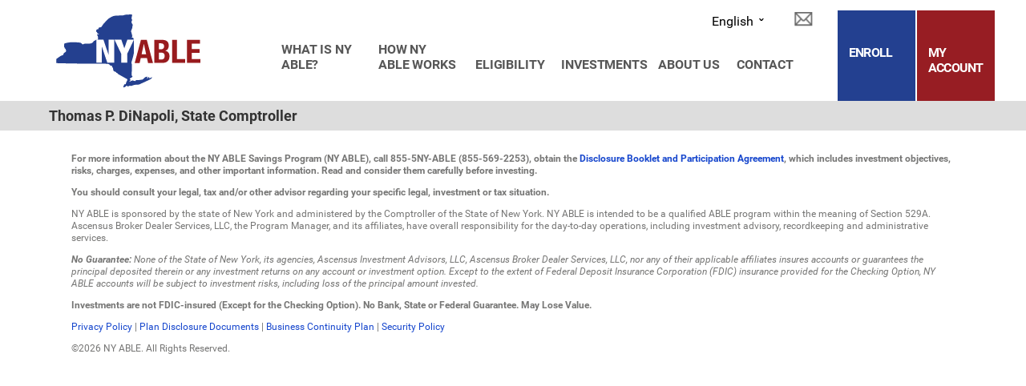

--- FILE ---
content_type: text/html;charset=UTF-8
request_url: https://www.mynyable.org/home/contact.html
body_size: 6848
content:
<!DOCTYPE html>

<html lang="en">
	<head>
		
				<title>Contact</title>
				<meta property="og:title" content="Contact"/>
			
		<meta http-equiv="Pragma" content="no-cache"/>
	    <meta http-equiv="expires" content="0"/>
	    <meta http-equiv="Content-Type" content="text/html; charset=utf-8" />
	    <meta http-equiv="X-UA-Compatible" content="IE=edge">
	    <meta name="viewport" content="width=device-width, user-scalable=yes, initial-scale=1"/>
	    <meta name="format-detection" content="telephone=no" />
	    <link rel="shortcut icon" href="https://cdn.unite529.com/jcdn/modules/templates-nyb/img/favicon.ico"/>
	    
	    	<meta name="description" content="NY ABLE helps New York residents with disabilities save for qualified disability expenses without the risk of losing their benefits from assistance programs."/>
	    	<meta property="og:description" content="NY ABLE helps New York residents with disabilities save for qualified disability expenses without the risk of losing their benefits from assistance programs."/>
	    
	    <meta property="og:type" content="website"/>
		<meta property="og:url" content="/jahia/cms/render/live/en/sites/NYB/home/contact.html"/>
		<meta property="og:site_name" content="NY ABLE Plan"/>
		








        <!-- Google Tag Manager -->
        <script>(function(w,d,s,l,i){w[l]=w[l]||[];w[l].push({'gtm.start':
                new Date().getTime(),event:'gtm.js'});var f=d.getElementsByTagName(s)[0],
            j=d.createElement(s),dl=l!='dataLayer'?'&l='+l:'';j.async=true;j.src=
            'https://www.googletagmanager.com/gtm.js?id='+i+dl;f.parentNode.insertBefore(j,f);
        })(window,document,'script','dataLayer','GTM-P25FL4T');</script>
        <!-- End Google Tag Manager -->
	
<script type="text/javascript">
var contextJsParameters={contextPath:"/jahia",lang:"en",uilang:"en",siteUuid:"1ff02066-0689-40e3-b151-e1ede4764661",wcag:true,ckeCfg:""}; var CKEDITOR_BASEPATH="/jahia/modules/ckeditor/javascript/"; var scayt_custom_params=new Array(); scayt_custom_params['sLang']='en_US';
</script>
<link id="staticAssetCSS0" rel="stylesheet" href="https://cdn.unite529.com/jcdn/modules/module-common-bootstrap/css/bootstrap.min.css" media="screen,print" type="text/css"/>
<link id="staticAssetCSS1" rel="stylesheet" href="https://cdn.unite529.com/jcdn/modules/templates-nyb/css/fonts.css" media="screen,print" type="text/css"/>
<link id="staticAssetCSS2" rel="stylesheet" href="https://cdn.unite529.com/jcdn/modules/templates-nyb/css/style1.css" media="screen,print" type="text/css"/>
<script id="staticAssetJavascript0" type="text/javascript" src="https://cdn.unite529.com/jcdn/generated-resources/ca41abc4f8dba5cde487b1eed80c139.min.js"  ></script>
<!--[if lt IE 9]>
<script id="staticAssetJavascript1" type="text/javascript" src="https://cdn.unite529.com/jcdn/modules/templates-nyb/javascript/html5.js"  ></script>
<![endif]-->
<script id="staticAssetJavascript2" type="text/javascript" src="https://cdn.unite529.com/jcdn/generated-resources/d62575c29ddc46bb47f769fda8bc83d.min.js"  ></script>

	<script type="text/javascript">
 		//<![CDATA[
		$(document).ready(function(){	 
		         var langParam = getUrlParameter('language');		         
		         if(langParam != ""){	 		  				  		
				  		var lang ="";
				  		var langLabel = "";
				  		if(langParam == 'es'){				  			
				  			lang = "English";	
				  			langLabel = "English";
				  		}else{
				  			lang = "Español";
				  			langLabel = "Español";
				  		} 		  		
				  		$("#language-menu").replaceWith('<a id="language-menu" class="utilityLink accountLink" href="javascript:void(0);" aria-haspopup="true" aria-expanded="false" aria-label="'+langLabel+'"><i class="fas fa-globe"></i>&nbsp;<span>'+langLabel+'</span>&nbsp;<span class="right-caret"></span></a>')
		 		  		location.href = document.getElementById("switchUrl_"+langParam);			  	
				  		var date = new Date();
				        expiresInDays=30;
				        date.setTime(date.getTime() + (expiresInDays * 24 * 60 * 60 * 1000));
				        var expires = "expires=" + date.toUTCString();
				        document.cookie = "language" + "=" + langParam + "; " + expires + ";  path=/"; 				       
				 }	
		         
		        $("#language-menu").click(function(e) {
		        	 e.stopPropagation();
		        	 $('.lang-menu').show();
		         });  		
		        
		        $(document).click(function () {
		        	$('.lang-menu').hide();
		        });
		      
		     
 		  });
 		  
 		 function getUrlParameter(name) {
			    name = name.replace(/[\[]/, '\\[').replace(/[\]]/, '\\]');
			    var regex = new RegExp('[\\?&]' + name + '=([^&#]*)');
			    var results = regex.exec(location.search);
			    return results === null ? '' : decodeURIComponent(results[1].replace(/\+/g, ' '));
		 }	 
		  		  
         function setCookie(cookieValue){
        	   var lang = getUrlParameter('language');        	  
        	   var date = new Date();
	      	   expiresInDays=30;
	           date.setTime(date.getTime() + (expiresInDays * 24 * 60 * 60 * 1000));
	           var expires = "expires=" + date.toUTCString();	           
	           if(lang != ""){	        	
		        	var href = $('#switchUrl_'+cookieValue).attr('href');
		        	href = href.split('?')[0];
		        	$('#switchUrl_'+cookieValue).attr('href',href);
		        	document.cookie = "language" + "=" + cookieValue + "; " + expires + ";  path=/"; 
	            }else{
	            	 document.cookie = "language" + "=" + cookieValue + "; " + expires + ";  path=/";
	           }
    	  }  
         //]]>
	</script>


			
			<!--  <script type="text/javascript">
	  		//<![CDATA[
			$(document).ready(function(){				
				var classStr="";
				$('#main-wrap').addClass(classStr);
			});
			//]]>
			</script>-->
			 	
<script id="staticAssetAggregatedJavascriptList0" type="text/javascript">
var jASAJ=jASAJ || new Array();
jASAJ.push('https://cdn.unite529.com/jcdn/modules/jquery/javascript/jquery-1.12.4.min.js');
jASAJ.push('https://cdn.unite529.com/jcdn/modules/assets/javascript/jquery.jahia.min.js');
jASAJ.push('https://cdn.unite529.com/jcdn/modules/templates-nyb/javascript/mmenu.js');
jASAJ.push('https://cdn.unite529.com/jcdn/modules/templates-nyb/javascript/owl.carousel.min.js');
jASAJ.push('https://cdn.unite529.com/jcdn/modules/module-common-bootstrap/javascript/bootstrap.min.js');
jASAJ.push('https://cdn.unite529.com/jcdn/modules/templates-nyb/javascript/custom-pdf.js');
jASAJ.push('https://cdn.unite529.com/jcdn/modules/templates-nyb/javascript/index.js');
</script>

</head>
	
			<body>
		
        <!-- Google Tag Manager (noscript) -->
        <noscript><iframe src="https://www.googletagmanager.com/ns.html?id=GTM-P25FL4T"
                          height="0" width="0" style="display:none;visibility:hidden"></iframe></noscript>
        <!-- End Google Tag Manager (noscript) -->
		<div id="page">
<header id="header-main">
<div id="main-header-container" class="container" >

   <div class="row main-header" >
<div role="" class="col-md-2" id=""><div><a href="/home.html" style="float:left;" title="NY ABLE Home"><img alt="New York Able" class="header-logo" src="https://cdn.unite529.com/jcdn/files/NYB/images/ny-able-logo.svg" /> </a></div>
<style type="text/css">sup {font-size: 75% !important;}
@media only screen and (max-width: 1024px) {#hamburger-icon, .col-nav{float:right; padding:20px 10px;}#utility-nav{display:none !important;}}
@media only screen and (max-width: 600px) {.col-nav{padding:0px;}}
.lower-level-masthead-img {background-position:center;}
.mm-listitem__text[title~=Site] {display:none;}
</style>
            
            </div>
        
        	<div role="" class="col-md-8 col-nav" id=""><div id="lang-contact-block" class="row" >
<div role="" class="col-md-11" id=""><div id="lang-drop-block">
					
					<a id="language-menu" class="utilityLink accountLink" href="javascript:void(0);" aria-haspopup="true" aria-expanded="false" aria-label="English">
						
								<span>English</span>
							
					</a>
					<div class="lang-menu" role="menu" aria-label="language sub-menu" style="display:none;">
						
										<a id="switchUrl_en" style="text-decoration:none;" href="#" onClick="window.location.reload(true);" role="menuitem" lang-abbr="en" aria-expanded="false" aria-label="switch to English">English</a>
									
										<a  id="switchUrl_es" style="text-decoration:none;" role="menuitem" lang-abbr="es" aria-expanded="false" title="Switch to" href="/home/contact.html" onClick="setCookie('es');" aria-label="switch to Español">Español</a>
									
					</div>
				</div>
				<style>
					#lang-drop-block {
						position: relative;
						width: 62px;
						float: right;
					}
					#language-menu:after {
						display: table-cell;
						content: ' \02C7';
						vertical-align: center;
					}
					@media screen and (min-width: 1190px){
						#language-menu {
							margin-top: 18px;
							margin-right: -50PX;
							display: inline-block;
						}
					}
					@media screen and (min-width: 1189px){
						#language-menu {
							position: absolute;
							top: 10px;
							right: 100px;
						}
					}

					#lang-drop-block .lang-menu {
						position: absolute;
						top:10px;
						left:0px;
					}

					#lang-drop-block .lang-menu a {
						display: block;
					}
				</style>

            
            </div>
        
        	<div role="" class="col-md-1" id=""><div id="utility-nav-wrap">
<nav aria-label="Utility Links" id="utility-nav">
<ul>
	<li><a aria-label="Email Us" class="email-link" href="mailto:clientservices@mynyable.org" target="_blank" title="Email Us">&nbsp;</a></li>
</ul>
</nav>
</div>
<style type="text/css">@media screen and (min-width: 1190px)
{#nav-wrap-1{height:auto !important;}}
nav#main-nav ul li > ul{z-index:99 !important;}
nav#main-nav ul li.subMenu{max-width:100px;}
nav#utility-nav ul{margin-bottom:0.5em;}
a.home-feature-box {width: 90%;margin: auto !important;height: 100%;align-items: stretch;
    min-height: 270px;
}
#mobile-menu{z-index:9;}
#home-feature-boxes-3{padding: 40px 0;}
</style>
            
            </div>
    </div><a href="#mobile-menu" id="hamburger-icon" class="hamburger--header"><span class="hamburger__inner"></span></a>
<div id="nav-wrap-1">
<nav id="main-nav" aria-label="Main Navigation">

	<ul class="">
		
					<li class=" subMenu ">
						<a href="/home/what-is-ny-able.html" class="parent-dropdown-menu" data-hover="dropdown" data-toggle="dropdown" aria-haspopup="true" aria-expanded="true" href="#">
							What Is NY ABLE?
						</a>
						
									<ul>
									
										  
											<li >
												<a href="/home/what-is-ny-able/able-basics.html" >
													ABLE Basics
												</a>
											</li>
									
										
										  
											<li >
												<a href="/home/what-is-ny-able/features.html" >
													Features
												</a>
											</li>
									
										
										  
											<li >
												<a href="/home/what-is-ny-able/ugift.html" >
													Ugift®
												</a>
											</li>
									
										
										  
											<li >
												<a href="/home/what-is-ny-able/faqs.html" >
													FAQs
												</a>
											</li>
									
										
									</ul>
								
							</li>
				
					<li class=" subMenu ">
						<a href="/home/how-ny-able-works.html" class="parent-dropdown-menu" data-hover="dropdown" data-toggle="dropdown" aria-haspopup="true" aria-expanded="true" href="#">
							How NY Able Works
						</a>
						
									<ul>
									
										  
											<li >
												<a href="/home/how-ny-able-works/getting-started.html" >
													Getting Started
												</a>
											</li>
									
										
										  
											<li >
												<a href="/home/how-ny-able-works/qualified-uses.html" >
													Qualified Uses
												</a>
											</li>
									
										
										  
											<li >
												<a href="/home/how-ny-able-works/contributions.html" >
													Contributions
												</a>
											</li>
									
										
										  
											<li >
												<a href="/home/how-ny-able-works/withdrawals.html" >
													Withdrawals
												</a>
											</li>
									
										
										  
											<li >
												<a href="/home/how-ny-able-works/forms.html" >
													Forms
												</a>
											</li>
									
										
									</ul>
								
							</li>
				
					<li class=" subMenu ">
						<a href="/home/eligibility.html" class="parent-dropdown-menu" data-hover="dropdown" data-toggle="dropdown" aria-haspopup="true" aria-expanded="true" href="#">
							Eligibility
						</a>
						
									<ul>
									
										  
											<li >
												<a href="/home/eligibility/requirements.html" >
													Requirements
												</a>
											</li>
									
										
										  
											<li >
												<a href="/home/eligibility/eligibility-quiz.html" >
													Eligibility Quiz
												</a>
											</li>
									
										
									</ul>
								
							</li>
				
					<li class=" subMenu ">
						<a href="/home/investments.html" class="parent-dropdown-menu" data-hover="dropdown" data-toggle="dropdown" aria-haspopup="true" aria-expanded="true" href="#">
							Investments
						</a>
						
									<ul>
									
										  
											<li >
												<a href="/home/investments/investor-type.html" >
													What's Right For You
												</a>
											</li>
									
										
										  
											<li >
												<a href="/home/investments/portfolio-options.html" >
													Portfolio Options
												</a>
											</li>
									
										
										  
											<li >
												<a href="/home/price-performance.html" >
													Performance
												</a>
											</li>
									
										
										  
											<li >
												<a href="/home/investments/fees.html" >
													Fees
												</a>
											</li>
									
										
									</ul>
								
							</li>
				
					<li class=" subMenu ">
						<a href="/home/about.html" class="parent-dropdown-menu" data-hover="dropdown" data-toggle="dropdown" aria-haspopup="true" aria-expanded="true" href="#">
							About us
						</a>
						
									<ul>
									
										  
											<li >
												<a href="/home/about/overview.html" >
													Overview
												</a>
											</li>
									
										
										  
											<li >
												<a href="/home/about/resources.html" >
													Resources
												</a>
											</li>
									
										
									</ul>
								
							</li>
				
					<li class="active subMenu ">
						<a href="/home/contact.html" class="parent-dropdown-menu" data-hover="dropdown" data-toggle="dropdown" aria-haspopup="true" aria-expanded="true" href="#">
							Contact
						</a>
						
									<ul>
									
										  
											<li >
												<a href="/home/contact/contact-us.html" >
													Contact Us
												</a>
											</li>
									
										
									</ul>
								
							</li>
				
		<!--  <li class="nav__item--header login">
			<a href="/nyabletpl/al/list.cs" class="nav__link nav__link--header login-link">
				Login
			</a>
		</li>-->
	</ul>
</nav>
</div>
            
            </div>
        
        	<div role="" class="col-md-2" id=""><nav aria-label="Account Links" id="account-nav">
<ul class="nav">
	<li class="navyblue"><a href="/nyabletpl/uii529enroll/gettingStarted.do" title="Sign up for a NY ABLE account">Enroll</a></li>
	<li class="steelblue"><a href="/nyabletpl/auth/ll.cs" title="Access My Account">My<br />
	Account</a></li>
</ul>
</nav>
            
            </div>
    </div>

    </div><div class="sub-header fullwidth-wrap">
<div class="layout-wrap">
<div id="state-comptroller">Thomas P. DiNapoli,<br class="discretionary-break" />
State Comptroller</div>
</div>
</div>
<style type="text/css">header { display: unset;padding:0px;}
</style>
    </header><main id="main">
<div class="secondary-main-banner">

    </div><div class="secondary-main-container">

    <div id="sec-main-section" class="container" >

    </div>

    </div>
    </main><footer>
<div class="container" >
<div class="fullwidth-wrap">
<div class="layout-wrap">
<p class="legal"><strong>For more information about the NY ABLE Savings Program (NY ABLE), call 855-5NY-ABLE (855-569-2253), obtain the <a href="https://cdn.unite529.com/jcdn/files/NYB/pdfs/programdescription.pdf" target="_blank" title="View disclosure booklet and participation Agreement">Disclosure Booklet and Participation Agreement</a>, which includes investment objectives, risks, charges, expenses, and other important information. Read and consider them carefully before investing.</strong></p>

<p class="legal"><strong>You should consult your legal, tax and/or other advisor regarding your specific legal, investment or tax situation.</strong></p>

<p class="legal">NY ABLE is sponsored by the state of New York and administered by the Comptroller of the State of New York. NY ABLE is intended to be a qualified ABLE program within the meaning of Section 529A. Ascensus Broker Dealer Services, LLC, the Program Manager, and its affiliates, have overall responsibility for the day-to-day operations, including investment advisory, recordkeeping and administrative services.</p>

<p class="legal"><em><strong>No Guarantee:</strong> None of the State of New York, its agencies, Ascensus Investment Advisors, LLC, Ascensus Broker Dealer Services, LLC, nor any of their applicable affiliates insures accounts or guarantees the principal deposited therein or any investment returns on any account or investment option. Except to the extent of Federal Deposit Insurance Corporation (FDIC) insurance provided for the Checking Option, NY ABLE accounts will be subject to investment risks, including loss of the principal amount invested.</em></p>

<p class="legal"><strong>Investments are not FDIC-insured (Except for the Checking Option). No Bank, State or Federal Guarantee. May Lose Value.</strong></p>

<p class="legal"><a href="https://cdn.unite529.com/jcdn/files/NYB/pdfs/privacypolicy.pdf" target="_blank" title="ny-privacypolicy.pdf">Privacy Policy</a>&nbsp;| <a href="https://cdn.unite529.com/jcdn/files/NYB/pdfs/programdescription.pdf" target="_blank" title="programdescription.pdf">Plan Disclosure Documents</a>&nbsp;|&nbsp;<a href="https://cdn.unite529.com/jcdn/files/NYB/pdfs/businesscontinuity.pdf" target="_blank" title="nyable-businesscontinuity.pdf">Business Continuity Plan</a>&nbsp;|&nbsp;<a href="http://www.ascensus529.com/home/infosec.html" target="_blank">Security Policy</a></p>

<p class="legal">&copy;<span id="copyrightDate">2023</span> NY ABLE. All Rights Reserved.</p>
</div>
</div>
<style type="text/css">/*language switcher css */
#lang-drop-block{float: right;}
#lang-drop-block a#language-menu:hover{text-decoration:none;}
#lang-drop-block .lang-menu{background:#fff;padding:10px 0px;width: 100px;z-index: 2;top: 40px; right:-40px;border: 1px solid #00000024;border-radius: 0.25rem;
min-width: 120px;left:unset;}
#lang-contact-block .lang-menu a:link{color:#000 !important;margin:0px 0px;display: block;text-align: center;padding:10px 0px;}
#lang-contact-block a:link, #lang-contact-block a:visited{color:#000 !important; }
#lang-contact-block .lang-menu a:hover{background:#234090;color:#fff !important;}
#language-menu:after {display: inline;content: ' \02C7';vertical-align: sub;font-weight: bold;padding-left: 0.2rem;}
@media screen and (max-width: 1024px){#lang-contact-block{display: inline;float: left;margin: 20px -40px 20px;}#lang-drop-block{width:100px;}#lang-drop-block .lang-menu{top:20px; right:0px;}}
@media screen and (min-width: 1189px){#language-menu {top: 1px !important; right: 0 !important;position: relative;}}
</style>
<script>
var copyDate = new Date().getFullYear();
var currentCopyDate = document.getElementById('copyrightDate');
currentCopyDate.innerText = copyDate;
</script>
    </div><div id="browser-not-supported" style="display:none; position:absolute; top:0; left:0; width:100%; height:100%; background:#FFF; z-index: 10000; text-align:center; padding: 2rem;"><img alt="New York Able" class="header-logo" src="https://cdn.unite529.com/jcdn/files/NYB/images/ny-able-logo.svg" />
<h2 style="margin:2rem 0">This website no longer supports Internet Explorer. Please use a different browser for the best experience:</h2>
</div>
<script>
    var ua = window.navigator.userAgent;
    var msie = ua.indexOf("MSIE ");

    if (msie > 0 || !!navigator.userAgent.match(/Trident.*rv:11\./))
    {
        console.log('IE used');
        $('#browser-not-supported').show();
    }    
</script>
    </footer>
    </div><nav id="mobile-menu" class="mm-menu mm-offcanvas mm-right">
	<ul class="mm-listview">
		
							<li class="">
							 
								<a href="javascript:void(0);" class="dropdown-toggle" data-hover="dropdown">
									What Is NY ABLE?
								</a>
								
									<ul class="nav">
									
											<li class="">
												<a href="/home/what-is-ny-able/able-basics.html" >
													ABLE Basics
												</a>
												
						                	</li>
										
											<li class="">
												<a href="/home/what-is-ny-able/features.html" >
													Features
												</a>
												
						                	</li>
										
											<li class="">
												<a href="/home/what-is-ny-able/ugift.html" >
													Ugift®
												</a>
												
						                	</li>
										
											<li class="">
												<a href="/home/what-is-ny-able/faqs.html" >
													FAQs
												</a>
												
						                	</li>
										
									</ul>
								
							</li>
						
							<li class="">
							 
								<a href="javascript:void(0);" class="dropdown-toggle" data-hover="dropdown">
									How NY Able Works
								</a>
								
									<ul class="nav">
									
											<li class="">
												<a href="/home/how-ny-able-works/getting-started.html" >
													Getting Started
												</a>
												
						                	</li>
										
											<li class="">
												<a href="/home/how-ny-able-works/qualified-uses.html" >
													Qualified Uses
												</a>
												
						                	</li>
										
											<li class="">
												<a href="/home/how-ny-able-works/contributions.html" >
													Contributions
												</a>
												
						                	</li>
										
											<li class="">
												<a href="/home/how-ny-able-works/withdrawals.html" >
													Withdrawals
												</a>
												
						                	</li>
										
											<li class="">
												<a href="/home/how-ny-able-works/forms.html" >
													Forms
												</a>
												
						                	</li>
										
									</ul>
								
							</li>
						
							<li class="">
							 
								<a href="javascript:void(0);" class="dropdown-toggle" data-hover="dropdown">
									Eligibility
								</a>
								
									<ul class="nav">
									
											<li class="">
												<a href="/home/eligibility/requirements.html" >
													Requirements
												</a>
												
						                	</li>
										
											<li class="">
												<a href="/home/eligibility/eligibility-quiz.html" >
													Eligibility Quiz
												</a>
												
						                	</li>
										
									</ul>
								
							</li>
						
							<li class="">
							 
								<a href="javascript:void(0);" class="dropdown-toggle" data-hover="dropdown">
									Investments
								</a>
								
									<ul class="nav">
									
											<li class="">
												<a href="/home/investments/investor-type.html" >
													What's Right For You
												</a>
												
						                	</li>
										
											<li class="">
												<a href="/home/investments/portfolio-options.html" >
													Portfolio Options
												</a>
												
						                	</li>
										
											<li class="">
												<a href="/home/price-performance.html" >
													Performance
												</a>
												
						                	</li>
										
											<li class="">
												<a href="/home/investments/fees.html" >
													Fees
												</a>
												
						                	</li>
										
									</ul>
								
							</li>
						
							<li class="">
							 
								<a href="javascript:void(0);" class="dropdown-toggle" data-hover="dropdown">
									About us
								</a>
								
									<ul class="nav">
									
											<li class="">
												<a href="/home/about/overview.html" >
													Overview
												</a>
												
						                	</li>
										
											<li class="">
												<a href="/home/about/resources.html" >
													Resources
												</a>
												
						                	</li>
										
									</ul>
								
							</li>
						
							<li class="selected">
							 
								<a href="javascript:void(0);" class="dropdown-toggle" data-hover="dropdown">
									Contact
								</a>
								
									<ul class="nav">
									
											<li class="">
												<a href="/home/contact/contact-us.html" >
													Contact Us
												</a>
												
						                	</li>
										
									</ul>
								
							</li>
						
		  <li><a href="#"  title="View Site Map">Site Map</a></li>
          <li  class="mmenu-navy"><a href="/nyabletpl/uii529enroll/gettingStarted.do"  title="Sign Up for a NY ABLE Account">Enroll</a></li>
          <li  class="mmenu-steelblue"><a href="/nyabletpl/auth/ll.cs"  title="Access My Account">My Account</a></li>
          <li ><a href="#"  title="Close Mobile Menu">[X] Close Menu</a></li>
        
	</ul>
</nav>





		<script type="text/javascript">
			$(document).ready(function(){				
				setLogoutLink("umode");
			});
			function setLogoutLink(sName) {
				// cookies are separated by semicolons
				var aCookie = document.cookie.split("; ");
				var found = false;
				for (var i = 0; i < aCookie.length; i++)
				{
					var aCrumb = aCookie[i].split("=");
					if (sName == aCrumb[0] && !isNaN(aCrumb[1]) && parseInt(aCrumb[1]) > 0) {
						found = true;
					}
				}
				if (!found) {
					$('.login-link').text('My Account');
					$('.login-mobile .inner').text('My Account');
				}
			}

			$(window).load(function() {
			 	pdfEventTrigger();
			});
		</script>
        <script src="https://d2twz9av6or5hk.cloudfront.net/1.6/adally.js"></script>
	  <img src="https://d21y75miwcfqoq.cloudfront.net/d5d2ab48" style="display:none" referrerpolicy=”noreferrer-when-downgrade”>
 	</body>
</html>

--- FILE ---
content_type: text/css
request_url: https://cdn.unite529.com/jcdn/modules/templates-nyb/css/style1.css
body_size: 13055
content:
*, *:before, *:after {
  box-sizing: border-box; }

html, body, div, span, object, iframe, figure, h1, h2, h3, h4, h5, h6, p, blockquote, pre, a, code, em, img, small, strike, strong, sub, sup, tt, b, u, i, ol, ul, li, fieldset, form, label, table, caption, tbody, tfoot, thead, tr, th, td, main, canvas, embed, footer, header, nav, section, video {
  margin: 0;
  padding: 0;
  border: 0;
  font-size: 100%;
  font: inherit;
  vertical-align: baseline;
  text-rendering: optimizeLegibility;
  -webkit-font-smoothing: antialiased;
  text-size-adjust: none; }

footer, header, nav, section, main {
  display: block; }

body {
  line-height: 1; }

ol, ul {
  list-style: none; }

blockquote, q {
  quotes: none; }
  blockquote :before, blockquote :after, q :before, q :after {
    content: '';
    content: none; }

table {
  border-spacing: 0;
  border-collapse: collapse; }

input {
  -webkit-appearance: none;
  border-radius: 0; }

/* BREAKPOITNS */
html {
  font-size: 16px; }

body {
  font-family: Roboto, Helvetica, Arial, sans-serif;
  background-color: white;
  color: #767675; }

footer {
  font-size: .75rem;
  padding: 1rem 0 3rem 0; }

h2 {
  font-size: 2rem;
  color: #9a1e20;
  margin: 1.5em 0 1em 0;
  font-weight: 500; }

h3 {
  color: #9a1e20;
  font-size: 1.625rem;
  font-weight: 500;
  margin: 1em 0 0 0; }
  h3 + p {
    margin-top: .5em !important; }

img.full-width {
  width: 100%; }

figcaption {
  line-height: 1.2em;
  font-weight: 500;
  margin: .5em 0 2em 0; }

p {
  margin: 1em 0;
  font-size: 1rem;
  line-height: 1.25em; }
  p.legal {
    font-size: .75rem; }

ol {
  font-size: 1rem;
  line-height: 1.25em;
  list-style-type: decimal;
  margin: 1em 0 2em 2em; }
  ol li {
    margin-bottom: .5em; }

ul:not(.nav) {
  font-size: 1rem;
  line-height: 1.25em;
  list-style-type: disc;
  margin: 1em 0 2em 2em; }
  nav ul:not(.nav) {
    list-style-type: none; }
    nav ul:not(.nav) li {
      margin-bottom: 0; }
  ul:not(.nav) li {
    margin-bottom: .5em; }

a:link {
  color: #1747cd;
  text-decoration: none; }

a:visited {
  color: #1747cd;
  text-decoration: none; }

a:hover {
  color: #0f2f88;
  text-decoration: underline; }

a:active {
  color: #0f2f88;
  text-decoration: underline; }

strong {
  font-weight: 700; }

em {
  font-style: italic; }

*:focus {
  outline: none;
  box-shadow: 0 0 4px 4px rgba(16, 98, 220, 0.5);
  outline: none;
  border: none; }

header {
  display: flex;
  flex-direction: row;
  justify-content: space-between;
  padding: 0 15px;
  height: 80px;
  background-color: white; }
  @media screen and (min-width: 768px) {
    header {
      height: 100px; } }
  @media screen and (min-width: 1190px) {
    header {
      height: 7.8125em; } }

#page {
  overflow: hidden; }

.header-wrap {
  display: flex;
  flex-direction: column;
  align-items: center;
  background-color: #fff;
  position: fixed;
  z-index: 100;
  width: 100%; }

.fullwidth-wrap {
  display: flex;
  justify-content: center; }

.layout-wrap {
  width: 100%;
  max-width: 1200px;
  padding: 0 15px; }
  @media screen and (min-width: 768px) {
    .layout-wrap {
      padding: 0 24px; } }
  @media screen and (min-width: 1190px) {
    .layout-wrap {
      padding: 0 1.6667%; } }

.main-content {
  padding: 40px 0; }

.lower-level-content {
  padding: 10px 0; }
  @media screen and (min-width: 768px) {
    .lower-level-content {
      padding: 20px 0; } }
  @media screen and (min-width: 1190px) {
    .lower-level-content {
      padding: 40px 0; } }

.page-content {
  padding-top: 112px; }
  @media screen and (min-width: 768px) {
    .page-content {
      padding-top: 132px; } }
  @media screen and (min-width: 1190px) {
    .page-content {
      padding-top: 157px;
      padding-top: 9.8125em; } }

.cols {
  display: flex;
  flex-direction: column; }
  .cols .col {
    margin-bottom: 30px; }
  @media screen and (min-width: 1190px) {
    .cols {
      flex-direction: row; }
      .cols.cols-30-70 .col.col-left {
        width: 30%;
        padding-right: 1.5vw; }
      .cols.cols-30-70 .col.col-right {
        width: 70%;
        padding-left: 1.5vw; } }

.col > p {
  margin-top: 0; }

#main-nav {
  display: none; }
  @media screen and (min-width: 1190px) {
    #main-nav {
      display: block; } }

#hamburger-icon {
  display: block;
  position: relative;
  align-self: center;
  width: 60px;
  height: 60px;
  order: 2; }
  @media screen and (min-width: 1190px) {
    #hamburger-icon {
      display: none; } }
  #hamburger-icon span, #hamburger-icon:before, #hamburger-icon:after {
    position: absolute;
    left: 8px;
    content: '';
    background-color: #234090;
    height: 4px;
    width: 44px;
    transform: translateY(0) rotate(0);
    transition: .1s all ease; }
  #hamburger-icon span {
    top: 28px;
    z-index: 0; }
  #hamburger-icon:before {
    top: 12px;
    z-index: 1; }
  #hamburger-icon:after {
    bottom: 12px;
    z-index: 2; }

body.mm-wrapper_opened #hamburger-icon span {
  width: 0;
  height: 0; }

body.mm-wrapper_opened #hamburger-icon:before {
  transform: translateY(16px) rotate(45deg);
  transition: .1s all ease; }

body.mm-wrapper_opened #hamburger-icon:after {
  transform: translateY(-16px) rotate(-45deg);
  transition: .1s all ease; }

#nav-wrap-1 {
  display: none; }
  @media screen and (min-width: 1190px) {
    #nav-wrap-1 {
      display: flex;
      flex-direction: column;
      justify-content: space-between;
      order: 1;
      height: 113px;
      margin: 0 25px 0 0;
      padding: 15px 0 32px 0; } }
  #nav-wrap-1 #main-nav {
    order: 2; }
  #nav-wrap-1 #utility-nav {
    order: 1; }

#nav-wrap-2 {
  display: flex;
  order: 1; }
  @media screen and (min-width: 1190px) {
    #nav-wrap-2 {
      order: 2; } }

#logo-link {
  display: inline-flex;
  align-items: center;
  height: 100%; }

.header-logo {
  width: 120px;
  align-self: center;
  margin: 9px 0 0 0; }
  @media screen and (min-width: 768px) {
    .header-logo {
      width: 140px;
      margin: 15px 0 0 0; } }
  @media screen and (min-width: 1190px) {
    .header-logo {
      width: 180px;
      margin: 18px 0 0 0; } }

.header-nav-wrap {
  display: flex;
  justify-content: flex-end;
  flex-grow: 1;
  height: 100%; }

.sub-header {
  background-color: #ddd;
  color: #333;
  font-weight: 700;
  width: 100%;
  line-height: 1.1em;
  text-align: left;
  font-size: 1.125rem;
  padding: .5em 0; }
  .sub-header .discretionary-break {
    display: inline; }
    @media screen and (min-width: 360px) {
      .sub-header .discretionary-break {
        display: none; } }
  @media screen and (min-width: 768px) {
    .sub-header {
      text-align: left; } }

nav ul {
  display: flex;
  justify-content: flex-start; }

nav#main-nav ul {
  display: flex;
  justify-content: flex-end;
  margin: -4px 0 0 0; }
  nav#main-nav ul li {
    display: inline-flex;
    position: relative;
    width: auto;
    font-size: 1rem;
    font-weight: 700;
    text-transform: uppercase;
    margin: 0 21px 0 0;
    letter-spacing: -0.01em;
    line-height: 1.2em;
    text-align: left;
    align-items: flex-end; }
    nav#main-nav ul li:last-child {
      margin: 0; }
    nav#main-nav ul li a {
      display: inline;
      height: auto; }
      nav#main-nav ul li a:link {
        color: #575757;
        text-decoration: none; }
      nav#main-nav ul li a:visited {
        color: #575757;
        text-decoration: none; }
      nav#main-nav ul li a:hover {
        color: #234090;
        text-decoration: none; }
      nav#main-nav ul li a:active {
        color: #234090;
        text-decoration: none; }
      nav#main-nav ul li a:focus + ul {
        display: inline-flex;
        flex-direction: column; }
    nav#main-nav ul li > ul {
      display: none;
      position: absolute;
      width: 200px;
      top: 100%;
      left: 0;
      background-color: #efefef;
      padding: 0;
      margin: 0;
      box-shadow: 4px 6px 12px 1px rgba(0, 0, 0, 0.4); }
      nav#main-nav ul li > ul.visible {
        display: inline-flex;
        flex-direction: column; }
      nav#main-nav ul li > ul li {
        line-height: 1.4em;
        width: auto;
        text-align: left;
        margin: 0; }
        nav#main-nav ul li > ul li a {
          display: inline-block;
          height: 100%;
          width: 100%;
          padding: 0 12px;
          line-height: 2.2em; }
          nav#main-nav ul li > ul li a:link {
            color: #234090;
            text-decoration: none;
            background-color: transparent; }
          nav#main-nav ul li > ul li a:visited {
            color: #234090;
            text-decoration: none;
            background-color: transparent; }
          nav#main-nav ul li > ul li a:hover, nav#main-nav ul li > ul li a:active {
            color: #991b1e;
            text-decoration: none;
            background-color: #dee3ee; }
    nav#main-nav ul li:hover > ul {
      display: inline-flex;
      flex-direction: column; }

nav#account-nav {
  display: none; }
  @media screen and (min-width: 1190px) {
    nav#account-nav {
      display: inline-block; } }
  nav#account-nav ul {
    display: flex;
    flex-direction: row;
    height: 113px; }
    nav#account-nav ul li {
      height: 100%;
      width: 97px;
      margin-right: 2px;
      line-height: 1.2em; }
      nav#account-nav ul li:last-child {
        margin: 0; }
      nav#account-nav ul li a {
        display: flex;
        height: 100%;
        width: 100%;
        padding: 43px 14px 14px 14px;
        align-items: flex-start;
        text-transform: uppercase;
        font-weight: 700;
        font-size: 1rem;
        letter-spacing: -.05em; }
      nav#account-nav ul li.navyblue a:link {
        color: white;
        background-color: #234090;
        text-decoration: none; }
      nav#account-nav ul li.navyblue a:visited {
        color: white;
        background-color: #234090;
        text-decoration: none; }
      nav#account-nav ul li.navyblue a:hover {
        color: white;
        background-color: #1e377b;
        text-decoration: none; }
      nav#account-nav ul li.navyblue a:active {
        color: white;
        background-color: #1e377b;
        text-decoration: none; }
      nav#account-nav ul li.steelblue a:link {
        color: white;
        background-color: #971d23;
        text-decoration: none; }
      nav#account-nav ul li.steelblue a:visited {
        color: white;
        background-color: #971d23;
        text-decoration: none; }
      nav#account-nav ul li.steelblue a:hover {
        color: white;
        background-color: #7a181d;
        text-decoration: none; }
      nav#account-nav ul li.steelblue a:active {
        color: white;
        background-color: #7a181d;
        text-decoration: none; }

nav#search-nav {
  margin-right: 1em; }
  @media screen and (min-width: 1190px) {
    nav#search-nav {
      margin-right: 0; } }
  nav#search-nav ul {
    display: flex;
    flex-direction: column;
    justify-content: space-between;
    align-items: flex-end;
    width: 52px;
    height: 113px;
    padding: 15px 0;
    margin: 0; }
    nav#search-nav ul li {
      width: 39px;
      height: 39px; }
      nav#search-nav ul li a {
        display: inline-block;
        width: 100%;
        height: 100%; }
      nav#search-nav ul li#accessibility-button {
        width: 39px;
        height: 39px; }
        nav#search-nav ul li#accessibility-button a {
          background-image: url("../img/accessibility-icon.png");
          background-repeat: no-repeat;
          background-size: 39px;
          background-color: #1062dc;
          border-radius: 19.5px; }
          nav#search-nav ul li#accessibility-button a:active, nav#search-nav ul li#accessibility-button a:hover {
            background-color: #234090; }
      nav#search-nav ul li#search-button a {
        background-image: url("../img/search-icon-gray.png");
        background-repeat: no-repeat;
        background-size: 39px;
        font-size: 0; }
        nav#search-nav ul li#search-button a:active, nav#search-nav ul li#search-button a:hover {
          background-image: url("../img/search-icon-blue.png"); }

nav#utility-nav {
  display: inline-block; }
  nav#utility-nav ul {
    display: flex;
    justify-content: flex-end;
    font-size: .9375rem;
    text-transform: uppercase;
    width: auto;
    flex-grow: 0; }
  nav#utility-nav li {
    margin-right: 20px; }
    nav#utility-nav li:last-child {
      margin: 0; }
    nav#utility-nav li.state-comptrollter {
      justify-self: flex-end; }
    nav#utility-nav li a.email-link {
      padding-right: 32px;
      background-image: url("../img/email-icon-gray.png");
      background-repeat: no-repeat;
      background-size: 26px 20px;
      background-position: right center;
      height: 26px;
      text-decoration: none !important; }
      nav#utility-nav li a.email-link:link {
        color: #575757;
        text-decoration: none; }
      nav#utility-nav li a.email-link:visited {
        color: #575757;
        text-decoration: none; }
      nav#utility-nav li a.email-link:hover {
        color: #234090;
        text-decoration: underline;
        background-image: url("../img/email-icon-blue.png"); }
      nav#utility-nav li a.email-link:active {
        color: #142552;
        text-decoration: underline;
        background-image: url("../img/email-icon-blue.png"); }

#utility-nav-wrap {
  display: flex;
  justify-content: flex-end;
  align-items: center; }

/*!
 * mmenu.js
 * mmenujs.com
 *
 * Copyright (c) Fred Heusschen
 * frebsite.nl
 *
 * License: CC-BY-NC-4.0
 * http://creativecommons.org/licenses/by-nc/4.0/
 */
:root {
  --mm-line-height:20px;
  --mm-listitem-size:44px;
  --mm-navbar-size:44px;
  --mm-offset-top:0;
  --mm-offset-right:0;
  --mm-offset-bottom:0;
  --mm-offset-left:0;
  --mm-color-border:rgba(0, 0, 0, 0.1);
  --mm-color-button:rgba(0, 0, 0, 0.3);
  --mm-color-text:rgba(0, 0, 0, 0.75);
  --mm-color-text-dimmed:rgba(0, 0, 0, 0.3);
  --mm-color-background:#f3f3f3;
  --mm-color-background-highlight:rgba(0, 0, 0, 0.05);
  --mm-color-background-emphasis:rgba(255, 255, 255, 0.4);
  --mm-shadow:0 0 10px rgba(0, 0, 0, 0.3); }

.mm-hidden {
  display: none !important; }

.mm-wrapper {
  overflow-x: hidden;
  position: relative; }

.mm-menu {
  top: 0;
  right: 0;
  bottom: 0;
  left: 0;
  background: #f3f3f3;
  border-color: rgba(0, 0, 0, 0.1);
  color: rgba(0, 0, 0, 0.75);
  line-height: 20px;
  display: -webkit-box;
  display: -ms-flexbox;
  display: flex;
  -webkit-box-orient: vertical;
  -webkit-box-direction: normal;
  -ms-flex-direction: column;
  flex-direction: column;
  padding: 0;
  margin: 0;
  -webkit-box-sizing: border-box;
  box-sizing: border-box;
  position: absolute;
  top: var(--mm-offset-top);
  right: var(--mm-offset-right);
  bottom: var(--mm-offset-bottom);
  left: var(--mm-offset-left);
  z-index: 0;
  -ms-scroll-chaining: chained;
  overscroll-behavior: auto;
  background: var(--mm-color-background);
  border-color: var(--mm-color-border);
  color: var(--mm-color-text);
  line-height: var(--mm-line-height);
  -webkit-tap-highlight-color: var(--mm-color-background-emphasis);
  -webkit-font-smoothing: antialiased;
  -moz-osx-font-smoothing: grayscale; }

.mm-menu a, .mm-menu a:active, .mm-menu a:hover, .mm-menu a:link, .mm-menu a:visited {
  text-decoration: none;
  color: inherit; }

[dir=rtl] .mm-menu {
  direction: rtl; }

.mm-panel {
  background: #f3f3f3;
  border-color: rgba(0, 0, 0, 0.1);
  color: rgba(0, 0, 0, 0.75);
  z-index: 0;
  -webkit-box-sizing: border-box;
  box-sizing: border-box;
  width: 100%;
  -webkit-overflow-scrolling: touch;
  overflow: hidden;
  overflow-y: auto;
  color: var(--mm-color-text);
  border-color: var(--mm-color-border);
  background: var(--mm-color-background);
  -webkit-transform: translate3d(100%, 0, 0);
  transform: translate3d(100%, 0, 0);
  -webkit-transition: -webkit-transform .4s ease;
  transition: -webkit-transform .4s ease;
  -o-transition: transform .4s ease;
  transition: transform .4s ease;
  transition: transform .4s ease,-webkit-transform .4s ease; }

.mm-panel:after {
  height: 44px; }

.mm-panel:not(.mm-hidden) {
  display: block; }

.mm-panel:after {
  content: '';
  display: block;
  height: var(--mm-listitem-size); }

.mm-panel_opened {
  z-index: 1;
  -webkit-transform: translate3d(0, 0, 0);
  transform: translate3d(0, 0, 0); }

.mm-panel_opened-parent {
  -webkit-transform: translate3d(-30%, 0, 0);
  transform: translate3d(-30%, 0, 0); }

.mm-panel_highest {
  z-index: 2; }

.mm-panel_noanimation {
  -webkit-transition: none !important;
  -o-transition: none !important;
  transition: none !important; }

.mm-panel_noanimation.mm-panel_opened-parent {
  -webkit-transform: translate3d(0, 0, 0);
  transform: translate3d(0, 0, 0); }

.mm-panels > .mm-panel {
  position: absolute;
  left: 0;
  right: 0;
  top: 0;
  bottom: 0; }

.mm-panel__content {
  padding: 20px 20px 0; }

.mm-panels {
  background: #f3f3f3;
  border-color: rgba(0, 0, 0, 0.1);
  color: rgba(0, 0, 0, 0.75);
  position: relative;
  height: 100%;
  -webkit-box-flex: 1;
  -ms-flex-positive: 1;
  flex-grow: 1;
  overflow: hidden;
  background: var(--mm-color-background);
  border-color: var(--mm-color-border);
  color: var(--mm-color-text); }

[dir=rtl] .mm-panel:not(.mm-panel_opened) {
  -webkit-transform: translate3d(-100%, 0, 0);
  transform: translate3d(-100%, 0, 0); }

[dir=rtl] .mm-panel.mm-panel_opened-parent {
  -webkit-transform: translate3d(30%, 0, 0);
  transform: translate3d(30%, 0, 0); }

.mm-listitem_vertical > .mm-panel {
  display: none;
  width: 100%;
  padding: 10px 0 10px 10px;
  -webkit-transform: none !important;
  -ms-transform: none !important;
  transform: none !important; }

.mm-listitem_vertical > .mm-panel:after, .mm-listitem_vertical > .mm-panel:before {
  content: none;
  display: none; }

.mm-listitem_opened > .mm-panel {
  display: block; }

.mm-listitem_vertical > .mm-listitem__btn {
  height: 44px;
  height: var(--mm-listitem-size);
  bottom: auto; }

.mm-listitem_vertical .mm-listitem:last-child:after {
  border-color: transparent; }

.mm-listitem_opened > .mm-listitem__btn:after {
  -webkit-transform: rotate(225deg);
  -ms-transform: rotate(225deg);
  transform: rotate(225deg);
  right: 19px; }

.mm-btn {
  -webkit-box-flex: 0;
  -ms-flex-positive: 0;
  flex-grow: 0;
  -ms-flex-negative: 0;
  flex-shrink: 0;
  position: relative;
  -webkit-box-sizing: border-box;
  box-sizing: border-box;
  width: 50px;
  padding: 0; }

.mm-btn:after, .mm-btn:before {
  border: 2px solid rgba(0, 0, 0, 0.3);
  border: 2px solid var(--mm-color-button); }

.mm-btn_next:after, .mm-btn_prev:before {
  content: '';
  border-bottom: none;
  border-right: none;
  -webkit-box-sizing: content-box;
  box-sizing: content-box;
  display: block;
  width: 8px;
  height: 8px;
  margin: auto;
  position: absolute;
  top: 0;
  bottom: 0; }

.mm-btn_prev:before {
  -webkit-transform: rotate(-45deg);
  -ms-transform: rotate(-45deg);
  transform: rotate(-45deg);
  left: 23px;
  right: auto; }

.mm-btn_next:after {
  -webkit-transform: rotate(135deg);
  -ms-transform: rotate(135deg);
  transform: rotate(135deg);
  right: 23px;
  left: auto; }

.mm-btn_close:after, .mm-btn_close:before {
  content: '';
  -webkit-box-sizing: content-box;
  box-sizing: content-box;
  display: block;
  width: 5px;
  height: 5px;
  margin: auto;
  position: absolute;
  top: 0;
  bottom: 0;
  -webkit-transform: rotate(-45deg);
  -ms-transform: rotate(-45deg);
  transform: rotate(-45deg); }

.mm-btn_close:before {
  border-right: none;
  border-bottom: none;
  right: 18px; }

.mm-btn_close:after {
  border-left: none;
  border-top: none;
  right: 25px; }

[dir=rtl] .mm-btn_next:after {
  -webkit-transform: rotate(-45deg);
  -ms-transform: rotate(-45deg);
  transform: rotate(-45deg);
  left: 23px;
  right: auto; }

[dir=rtl] .mm-btn_prev:before {
  -webkit-transform: rotate(135deg);
  -ms-transform: rotate(135deg);
  transform: rotate(135deg);
  right: 23px;
  left: auto; }

[dir=rtl] .mm-btn_close:after, [dir=rtl] .mm-btn_close:before {
  right: auto; }

[dir=rtl] .mm-btn_close:before {
  left: 25px; }

[dir=rtl] .mm-btn_close:after {
  left: 18px; }

.mm-navbar {
  min-height: 44px;
  border-bottom: 1px solid rgba(0, 0, 0, 0.1);
  background: #f3f3f3;
  color: rgba(0, 0, 0, 0.3);
  display: -webkit-box;
  display: -ms-flexbox;
  display: flex;
  min-height: var(--mm-navbar-size);
  border-bottom: 1px solid var(--mm-color-border);
  background: var(--mm-color-background);
  color: var(--mm-color-text-dimmed);
  text-align: center;
  opacity: 1;
  -webkit-transition: opacity .4s ease;
  -o-transition: opacity .4s ease;
  transition: opacity .4s ease; }

.mm-navbar > * {
  min-height: 44px; }

@supports (position: -webkit-sticky) or (position: sticky) {
  .mm-navbar_sticky {
    position: -webkit-sticky;
    position: sticky;
    top: 0;
    z-index: 1;
    color: #234090 !important; } }

.mm-navbar > * {
  -webkit-box-flex: 1;
  -ms-flex-positive: 1;
  flex-grow: 1;
  display: -webkit-box;
  display: -ms-flexbox;
  display: flex;
  -webkit-box-align: center;
  -ms-flex-align: center;
  align-items: center;
  -webkit-box-pack: center;
  -ms-flex-pack: center;
  justify-content: center;
  -webkit-box-sizing: border-box;
  box-sizing: border-box; }

.mm-navbar__btn {
  -webkit-box-flex: 0;
  -ms-flex-positive: 0;
  flex-grow: 0; }

.mm-navbar__title {
  -webkit-box-flex: 1;
  -ms-flex: 1 1 50%;
  flex: 1 1 50%;
  display: -webkit-box;
  display: -ms-flexbox;
  display: flex;
  padding-left: 20px;
  padding-right: 20px;
  overflow: hidden; }

.mm-navbar__title:not(:last-child) {
  padding-right: 0; }

.mm-navbar__title > span {
  -o-text-overflow: ellipsis;
  text-overflow: ellipsis;
  white-space: nowrap;
  overflow: hidden; }

.mm-navbar__btn:not(.mm-hidden) + .mm-navbar__title {
  padding-left: 0; }

.mm-navbar__btn:not(.mm-hidden) + .mm-navbar__title:last-child {
  padding-right: 50px; }

[dir=rtl] .mm-navbar {
  -webkit-box-orient: horizontal;
  -webkit-box-direction: reverse;
  -ms-flex-direction: row-reverse;
  flex-direction: row-reverse; }

.mm-listview {
  list-style: none;
  display: block;
  padding: 0;
  margin: 0; }

.mm-listitem {
  color: rgba(0, 0, 0, 0.75);
  border-color: rgba(0, 0, 0, 0.1);
  color: var(--mm-color-text);
  border-color: var(--mm-color-border);
  list-style: none;
  display: block;
  padding: 0;
  margin: 0;
  position: relative;
  display: -webkit-box;
  display: -ms-flexbox;
  display: flex;
  -ms-flex-wrap: wrap;
  flex-wrap: wrap; }

.mm-listitem:after {
  content: '';
  border-color: inherit;
  border-bottom-width: 1px;
  border-bottom-style: solid;
  display: block;
  position: absolute;
  left: 20px;
  right: 0;
  bottom: 0; }

.mm-listitem a, .mm-listitem a:hover {
  text-decoration: none; }

.mm-listitem__btn, .mm-listitem__text {
  padding: 12px;
  display: block;
  padding: calc((var(--mm-listitem-size) - var(--mm-line-height))/ 2);
  padding-left: 0;
  padding-right: 0;
  color: inherit; }

.mm-listitem__text {
  -o-text-overflow: ellipsis;
  text-overflow: ellipsis;
  white-space: nowrap;
  overflow: hidden;
  padding-left: 20px;
  padding-right: 10px;
  -webkit-box-flex: 1;
  -ms-flex-positive: 1;
  flex-grow: 1;
  -ms-flex-preferred-size: 10%;
  flex-basis: 10%; }

.mm-listitem__btn {
  background: rgba(3, 2, 1, 0);
  border-color: inherit;
  width: auto;
  padding-right: 50px;
  position: relative; }

.mm-listitem__btn:not(.mm-listitem__text) {
  border-left-width: 1px;
  border-left-style: solid; }

.mm-listitem_selected > .mm-listitem__text {
  background: rgba(255, 255, 255, 0.4);
  background: var(--mm-color-background-emphasis); }

.mm-listitem_opened > .mm-listitem__btn, .mm-listitem_opened > .mm-panel {
  background: rgba(0, 0, 0, 0.05);
  background: var(--mm-color-background-highlight); }

[dir=rtl] .mm-listitem:after {
  left: 0;
  right: 20px; }

[dir=rtl] .mm-listitem__text {
  padding-left: 10px;
  padding-right: 20px; }

[dir=rtl] .mm-listitem__btn {
  padding-left: 50px;
  border-left-width: 0;
  border-left-style: none; }

[dir=rtl] .mm-listitem__btn:not(.mm-listitem__text) {
  padding-right: 0;
  border-right-width: 1px;
  border-right-style: solid; }

.mm-page {
  -webkit-box-sizing: border-box;
  box-sizing: border-box;
  position: relative; }

.mm-slideout {
  -webkit-transition: -webkit-transform .4s ease;
  transition: -webkit-transform .4s ease;
  -o-transition: transform .4s ease;
  transition: transform .4s ease;
  transition: transform .4s ease,-webkit-transform .4s ease;
  z-index: 1; }

.mm-wrapper_opened {
  overflow-x: hidden;
  position: relative; }

.mm-wrapper_opened .mm-page {
  min-height: 100vh; }

.mm-wrapper_background .mm-page {
  background: inherit; }

.mm-menu_offcanvas {
  position: fixed;
  right: auto;
  z-index: 0; }

.mm-menu_offcanvas:not(.mm-menu_opened) {
  display: none; }

.mm-menu_offcanvas {
  width: 80%;
  min-width: 240px;
  max-width: 440px; }

.mm-wrapper_opening .mm-menu_offcanvas.mm-menu_opened ~ .mm-slideout {
  -webkit-transform: translate3d(80vw, 0, 0);
  transform: translate3d(80vw, 0, 0); }

@media all and (max-width: 300px) {
  .mm-wrapper_opening .mm-menu_offcanvas.mm-menu_opened ~ .mm-slideout {
    -webkit-transform: translate3d(240px, 0, 0);
    transform: translate3d(240px, 0, 0); } }

@media all and (min-width: 550px) {
  .mm-wrapper_opening .mm-menu_offcanvas.mm-menu_opened ~ .mm-slideout {
    -webkit-transform: translate3d(440px, 0, 0);
    transform: translate3d(440px, 0, 0); } }

.mm-wrapper__blocker {
  background: rgba(3, 2, 1, 0);
  overflow: hidden;
  display: none;
  position: fixed;
  top: 0;
  right: 0;
  bottom: 0;
  left: 0;
  z-index: 2; }

.mm-wrapper_blocking {
  overflow: hidden; }

.mm-wrapper_blocking body {
  overflow: hidden; }

.mm-wrapper_blocking .mm-wrapper__blocker {
  display: block; }

.mm-sronly {
  border: 0 !important;
  clip: rect(1px, 1px, 1px, 1px) !important;
  -webkit-clip-path: inset(50%) !important;
  clip-path: inset(50%) !important;
  white-space: nowrap !important;
  width: 1px !important;
  min-width: 1px !important;
  height: 1px !important;
  min-height: 1px !important;
  padding: 0 !important;
  overflow: hidden !important;
  position: absolute !important; }

.mm-menu_autoheight:not(.mm-menu_offcanvas) {
  position: relative; }

.mm-menu_autoheight.mm-menu_position-bottom, .mm-menu_autoheight.mm-menu_position-top {
  max-height: 80%; }

.mm-menu_autoheight-measuring .mm-panel {
  display: block !important; }

.mm-menu_autoheight-measuring .mm-panels > .mm-panel {
  bottom: auto !important;
  height: auto !important; }

.mm-menu_autoheight-measuring .mm-listitem_vertical:not(.mm-listitem_opened) .mm-panel {
  display: none !important; }

[class*=mm-menu_columns-] {
  -webkit-transition-property: width;
  -o-transition-property: width;
  transition-property: width; }

[class*=mm-menu_columns-] .mm-panels > .mm-panel {
  right: auto;
  -webkit-transition-property: width,-webkit-transform;
  transition-property: width,-webkit-transform;
  -o-transition-property: width,transform;
  transition-property: width,transform;
  transition-property: width,transform,-webkit-transform; }

[class*=mm-menu_columns-] .mm-panels > .mm-panel_opened, [class*=mm-menu_columns-] .mm-panels > .mm-panel_opened-parent {
  display: block !important; }

[class*=mm-panel_columns-] {
  border-right: 1px solid;
  border-color: inherit; }

.mm-menu_columns-1 .mm-panel_columns-0, .mm-menu_columns-2 .mm-panel_columns-1, .mm-menu_columns-3 .mm-panel_columns-2, .mm-menu_columns-4 .mm-panel_columns-3 {
  border-right: none; }

[class*=mm-menu_columns-] .mm-panels > .mm-panel_columns-0 {
  -webkit-transform: translate3d(0, 0, 0);
  transform: translate3d(0, 0, 0); }

.mm-menu_columns-0 .mm-panels > .mm-panel {
  z-index: 0; }

.mm-menu_columns-0 .mm-panels > .mm-panel else {
  width: 100%; }

.mm-menu_columns-0 .mm-panels > .mm-panel:not(.mm-panel_opened):not(.mm-panel_opened-parent) {
  -webkit-transform: translate3d(100%, 0, 0);
  transform: translate3d(100%, 0, 0); }

.mm-menu_columns-0 {
  width: 80%;
  min-width: 240px;
  max-width: 0; }

.mm-wrapper_opening .mm-menu_columns-0.mm-menu_opened ~ .mm-slideout {
  -webkit-transform: translate3d(80vw, 0, 0);
  transform: translate3d(80vw, 0, 0); }

@media all and (max-width: 300px) {
  .mm-wrapper_opening .mm-menu_columns-0.mm-menu_opened ~ .mm-slideout {
    -webkit-transform: translate3d(240px, 0, 0);
    transform: translate3d(240px, 0, 0); } }

@media all and (min-width: 0px) {
  .mm-wrapper_opening .mm-menu_columns-0.mm-menu_opened ~ .mm-slideout {
    -webkit-transform: translate3d(0, 0, 0);
    transform: translate3d(0, 0, 0); } }

.mm-wrapper_opening .mm-menu_columns-0.mm-menu_position-right.mm-menu_opened ~ .mm-slideout {
  -webkit-transform: translate3d(-80vw, 0, 0);
  transform: translate3d(-80vw, 0, 0); }

@media all and (max-width: 300px) {
  .mm-wrapper_opening .mm-menu_columns-0.mm-menu_position-right.mm-menu_opened ~ .mm-slideout {
    -webkit-transform: translate3d(-240px, 0, 0);
    transform: translate3d(-240px, 0, 0); } }

@media all and (min-width: 0px) {
  .mm-wrapper_opening .mm-menu_columns-0.mm-menu_position-right.mm-menu_opened ~ .mm-slideout {
    -webkit-transform: translate3d(0, 0, 0);
    transform: translate3d(0, 0, 0); } }

[class*=mm-menu_columns-] .mm-panels > .mm-panel_columns-1 {
  -webkit-transform: translate3d(100%, 0, 0);
  transform: translate3d(100%, 0, 0); }

.mm-menu_columns-1 .mm-panels > .mm-panel {
  z-index: 1;
  width: 100%; }

.mm-menu_columns-1 .mm-panels > .mm-panel else {
  width: 100%; }

.mm-menu_columns-1 .mm-panels > .mm-panel:not(.mm-panel_opened):not(.mm-panel_opened-parent) {
  -webkit-transform: translate3d(200%, 0, 0);
  transform: translate3d(200%, 0, 0); }

.mm-menu_columns-1 {
  width: 80%;
  min-width: 240px;
  max-width: 440px; }

.mm-wrapper_opening .mm-menu_columns-1.mm-menu_opened ~ .mm-slideout {
  -webkit-transform: translate3d(80vw, 0, 0);
  transform: translate3d(80vw, 0, 0); }

@media all and (max-width: 300px) {
  .mm-wrapper_opening .mm-menu_columns-1.mm-menu_opened ~ .mm-slideout {
    -webkit-transform: translate3d(240px, 0, 0);
    transform: translate3d(240px, 0, 0); } }

@media all and (min-width: 550px) {
  .mm-wrapper_opening .mm-menu_columns-1.mm-menu_opened ~ .mm-slideout {
    -webkit-transform: translate3d(440px, 0, 0);
    transform: translate3d(440px, 0, 0); } }

.mm-wrapper_opening .mm-menu_columns-1.mm-menu_position-right.mm-menu_opened ~ .mm-slideout {
  -webkit-transform: translate3d(-80vw, 0, 0);
  transform: translate3d(-80vw, 0, 0); }

@media all and (max-width: 300px) {
  .mm-wrapper_opening .mm-menu_columns-1.mm-menu_position-right.mm-menu_opened ~ .mm-slideout {
    -webkit-transform: translate3d(-240px, 0, 0);
    transform: translate3d(-240px, 0, 0); } }

@media all and (min-width: 550px) {
  .mm-wrapper_opening .mm-menu_columns-1.mm-menu_position-right.mm-menu_opened ~ .mm-slideout {
    -webkit-transform: translate3d(-440px, 0, 0);
    transform: translate3d(-440px, 0, 0); } }

[class*=mm-menu_columns-] .mm-panels > .mm-panel_columns-2 {
  -webkit-transform: translate3d(200%, 0, 0);
  transform: translate3d(200%, 0, 0); }

.mm-menu_columns-2 .mm-panels > .mm-panel {
  z-index: 2;
  width: 50%; }

.mm-menu_columns-2 .mm-panels > .mm-panel else {
  width: 100%; }

.mm-menu_columns-2 .mm-panels > .mm-panel:not(.mm-panel_opened):not(.mm-panel_opened-parent) {
  -webkit-transform: translate3d(300%, 0, 0);
  transform: translate3d(300%, 0, 0); }

.mm-menu_columns-2 {
  width: 80%;
  min-width: 240px;
  max-width: 880px; }

.mm-wrapper_opening .mm-menu_columns-2.mm-menu_opened ~ .mm-slideout {
  -webkit-transform: translate3d(80vw, 0, 0);
  transform: translate3d(80vw, 0, 0); }

@media all and (max-width: 300px) {
  .mm-wrapper_opening .mm-menu_columns-2.mm-menu_opened ~ .mm-slideout {
    -webkit-transform: translate3d(240px, 0, 0);
    transform: translate3d(240px, 0, 0); } }

@media all and (min-width: 1100px) {
  .mm-wrapper_opening .mm-menu_columns-2.mm-menu_opened ~ .mm-slideout {
    -webkit-transform: translate3d(880px, 0, 0);
    transform: translate3d(880px, 0, 0); } }

.mm-wrapper_opening .mm-menu_columns-2.mm-menu_position-right.mm-menu_opened ~ .mm-slideout {
  -webkit-transform: translate3d(-80vw, 0, 0);
  transform: translate3d(-80vw, 0, 0); }

@media all and (max-width: 300px) {
  .mm-wrapper_opening .mm-menu_columns-2.mm-menu_position-right.mm-menu_opened ~ .mm-slideout {
    -webkit-transform: translate3d(-240px, 0, 0);
    transform: translate3d(-240px, 0, 0); } }

@media all and (min-width: 1100px) {
  .mm-wrapper_opening .mm-menu_columns-2.mm-menu_position-right.mm-menu_opened ~ .mm-slideout {
    -webkit-transform: translate3d(-880px, 0, 0);
    transform: translate3d(-880px, 0, 0); } }

[class*=mm-menu_columns-] .mm-panels > .mm-panel_columns-3 {
  -webkit-transform: translate3d(300%, 0, 0);
  transform: translate3d(300%, 0, 0); }

.mm-menu_columns-3 .mm-panels > .mm-panel {
  z-index: 3;
  width: 33.34%; }

.mm-menu_columns-3 .mm-panels > .mm-panel else {
  width: 100%; }

.mm-menu_columns-3 .mm-panels > .mm-panel:not(.mm-panel_opened):not(.mm-panel_opened-parent) {
  -webkit-transform: translate3d(400%, 0, 0);
  transform: translate3d(400%, 0, 0); }

.mm-menu_columns-3 {
  width: 80%;
  min-width: 240px;
  max-width: 1320px; }

.mm-wrapper_opening .mm-menu_columns-3.mm-menu_opened ~ .mm-slideout {
  -webkit-transform: translate3d(80vw, 0, 0);
  transform: translate3d(80vw, 0, 0); }

@media all and (max-width: 300px) {
  .mm-wrapper_opening .mm-menu_columns-3.mm-menu_opened ~ .mm-slideout {
    -webkit-transform: translate3d(240px, 0, 0);
    transform: translate3d(240px, 0, 0); } }

@media all and (min-width: 1650px) {
  .mm-wrapper_opening .mm-menu_columns-3.mm-menu_opened ~ .mm-slideout {
    -webkit-transform: translate3d(1320px, 0, 0);
    transform: translate3d(1320px, 0, 0); } }

.mm-wrapper_opening .mm-menu_columns-3.mm-menu_position-right.mm-menu_opened ~ .mm-slideout {
  -webkit-transform: translate3d(-80vw, 0, 0);
  transform: translate3d(-80vw, 0, 0); }

@media all and (max-width: 300px) {
  .mm-wrapper_opening .mm-menu_columns-3.mm-menu_position-right.mm-menu_opened ~ .mm-slideout {
    -webkit-transform: translate3d(-240px, 0, 0);
    transform: translate3d(-240px, 0, 0); } }

@media all and (min-width: 1650px) {
  .mm-wrapper_opening .mm-menu_columns-3.mm-menu_position-right.mm-menu_opened ~ .mm-slideout {
    -webkit-transform: translate3d(-1320px, 0, 0);
    transform: translate3d(-1320px, 0, 0); } }

[class*=mm-menu_columns-] .mm-panels > .mm-panel_columns-4 {
  -webkit-transform: translate3d(400%, 0, 0);
  transform: translate3d(400%, 0, 0); }

.mm-menu_columns-4 .mm-panels > .mm-panel {
  z-index: 4;
  width: 25%; }

.mm-menu_columns-4 .mm-panels > .mm-panel else {
  width: 100%; }

.mm-menu_columns-4 .mm-panels > .mm-panel:not(.mm-panel_opened):not(.mm-panel_opened-parent) {
  -webkit-transform: translate3d(500%, 0, 0);
  transform: translate3d(500%, 0, 0); }

.mm-menu_columns-4 {
  width: 80%;
  min-width: 240px;
  max-width: 1760px; }

.mm-wrapper_opening .mm-menu_columns-4.mm-menu_opened ~ .mm-slideout {
  -webkit-transform: translate3d(80vw, 0, 0);
  transform: translate3d(80vw, 0, 0); }

@media all and (max-width: 300px) {
  .mm-wrapper_opening .mm-menu_columns-4.mm-menu_opened ~ .mm-slideout {
    -webkit-transform: translate3d(240px, 0, 0);
    transform: translate3d(240px, 0, 0); } }

@media all and (min-width: 2200px) {
  .mm-wrapper_opening .mm-menu_columns-4.mm-menu_opened ~ .mm-slideout {
    -webkit-transform: translate3d(1760px, 0, 0);
    transform: translate3d(1760px, 0, 0); } }

.mm-wrapper_opening .mm-menu_columns-4.mm-menu_position-right.mm-menu_opened ~ .mm-slideout {
  -webkit-transform: translate3d(-80vw, 0, 0);
  transform: translate3d(-80vw, 0, 0); }

@media all and (max-width: 300px) {
  .mm-wrapper_opening .mm-menu_columns-4.mm-menu_position-right.mm-menu_opened ~ .mm-slideout {
    -webkit-transform: translate3d(-240px, 0, 0);
    transform: translate3d(-240px, 0, 0); } }

@media all and (min-width: 2200px) {
  .mm-wrapper_opening .mm-menu_columns-4.mm-menu_position-right.mm-menu_opened ~ .mm-slideout {
    -webkit-transform: translate3d(-1760px, 0, 0);
    transform: translate3d(-1760px, 0, 0); } }

[class*=mm-menu_columns-].mm-menu_position-bottom, [class*=mm-menu_columns-].mm-menu_position-top {
  width: 100%;
  max-width: 100%;
  min-width: 100%; }

.mm-wrapper_opening [class*=mm-menu_columns-].mm-menu_position-front {
  -webkit-transition-property: width,min-width,max-width,-webkit-transform;
  transition-property: width,min-width,max-width,-webkit-transform;
  -o-transition-property: width,min-width,max-width,transform;
  transition-property: width,min-width,max-width,transform;
  transition-property: width,min-width,max-width,transform,-webkit-transform; }

.mm-counter {
  color: rgba(0, 0, 0, 0.3);
  display: block;
  padding-left: 20px;
  float: right;
  text-align: right;
  color: var(--mm-color-text-dimmed); }

.mm-listitem_nosubitems > .mm-counter {
  display: none; }

[dir=rtl] .mm-counter {
  text-align: left;
  float: left;
  padding-left: 0;
  padding-right: 20px; }

.mm-divider {
  position: relative;
  min-height: 20px;
  padding: 4.3px;
  background: #f3f3f3;
  -o-text-overflow: ellipsis;
  text-overflow: ellipsis;
  white-space: nowrap;
  overflow: hidden;
  min-height: var(--mm-line-height);
  padding: calc(((var(--mm-listitem-size) * .65) - var(--mm-line-height)) * .5);
  padding-right: 10px;
  padding-left: 20px;
  font-size: 75%;
  text-transform: uppercase;
  background: var(--mm-color-background);
  opacity: 1;
  -webkit-transition: opacity .4s ease;
  -o-transition: opacity .4s ease;
  transition: opacity .4s ease; }

.mm-divider:before {
  background: rgba(0, 0, 0, 0.05); }

@supports (position: -webkit-sticky) or (position: sticky) {
  .mm-divider {
    position: -webkit-sticky;
    position: sticky;
    z-index: 2;
    top: 0; }
  .mm-navbar_sticky:not(.mm-hidden) ~ .mm-listview .mm-divider {
    top: var(--mm-navbar-size); } }

.mm-divider:before {
  content: '';
  position: absolute;
  top: 0;
  right: 0;
  bottom: 0;
  left: 0;
  z-index: -1;
  background: var(--mm-color-background-highlight); }

.mm-wrapper_dragging .mm-menu, .mm-wrapper_dragging .mm-slideout {
  -webkit-transition-duration: 0s !important;
  -o-transition-duration: 0s !important;
  transition-duration: 0s !important;
  -webkit-user-select: none !important;
  -moz-user-select: none !important;
  -ms-user-select: none !important;
  user-select: none !important; }

.mm-wrapper_dragging .mm-menu {
  pointer-events: none !important; }

.mm-wrapper_dragging .mm-wrapper__blocker {
  display: none !important; }

.mm-menu_dropdown {
  -webkit-box-shadow: 0 2px 10px rgba(0, 0, 0, 0.3);
  box-shadow: 0 2px 10px rgba(0, 0, 0, 0.3);
  height: 80%; }

.mm-wrapper_dropdown .mm-slideout {
  -webkit-transform: none !important;
  -ms-transform: none !important;
  transform: none !important;
  z-index: 0; }

.mm-wrapper_dropdown .mm-wrapper__blocker {
  -webkit-transition-delay: 0s !important;
  -o-transition-delay: 0s !important;
  transition-delay: 0s !important;
  z-index: 1; }

.mm-wrapper_dropdown .mm-menu_dropdown {
  z-index: 2; }

.mm-wrapper_dropdown.mm-wrapper_opened:not(.mm-wrapper_opening) .mm-menu_dropdown {
  display: none; }

.mm-menu_tip-bottom:before, .mm-menu_tip-left:before, .mm-menu_tip-right:before, .mm-menu_tip-top:before {
  content: '';
  background: inherit;
  -webkit-box-shadow: 0 2px 10px rgba(0, 0, 0, 0.3);
  box-shadow: 0 2px 10px rgba(0, 0, 0, 0.3);
  display: block;
  width: 15px;
  height: 15px;
  position: absolute;
  z-index: -1;
  -webkit-transform: rotate(45deg);
  -ms-transform: rotate(45deg);
  transform: rotate(45deg); }

.mm-menu_tip-left:before {
  left: 22px; }

.mm-menu_tip-right:before {
  right: 22px; }

.mm-menu_tip-top:before {
  top: -8px; }

.mm-menu_tip-bottom:before {
  bottom: -8px; }

:root {
  --mm-iconbar-size:50px; }

.mm-menu_iconbar-left .mm-navbars_bottom, .mm-menu_iconbar-left .mm-navbars_top, .mm-menu_iconbar-left .mm-panels {
  margin-left: 50px;
  margin-left: var(--mm-iconbar-size); }

.mm-menu_iconbar-right .mm-navbars_bottom, .mm-menu_iconbar-right .mm-navbars_top, .mm-menu_iconbar-right .mm-panels {
  margin-right: 50px;
  margin-right: var(--mm-iconbar-size); }

.mm-iconbar {
  width: 50px;
  border-color: rgba(0, 0, 0, 0.1);
  background: #f3f3f3;
  color: rgba(0, 0, 0, 0.3);
  display: none;
  position: absolute;
  top: 0;
  bottom: 0;
  z-index: 2;
  width: var(--mm-iconbar-size);
  overflow: hidden;
  -webkit-box-sizing: border-box;
  box-sizing: border-box;
  border: 0 solid;
  border-color: var(--mm-color-border);
  background: var(--mm-color-background);
  color: var(--mm-color-text-dimmed);
  text-align: center; }

.mm-menu_iconbar-left .mm-iconbar, .mm-menu_iconbar-right .mm-iconbar {
  display: -webkit-box;
  display: -ms-flexbox;
  display: flex;
  -webkit-box-orient: vertical;
  -webkit-box-direction: normal;
  -ms-flex-direction: column;
  flex-direction: column;
  -webkit-box-pack: justify;
  -ms-flex-pack: justify;
  justify-content: space-between; }

.mm-menu_iconbar-left .mm-iconbar {
  border-right-width: 1px;
  left: 0; }

.mm-menu_iconbar-right .mm-iconbar {
  border-left-width: 1px;
  right: 0; }

.mm-iconbar__bottom, .mm-iconbar__top {
  width: 100%;
  -webkit-overflow-scrolling: touch;
  overflow: hidden;
  overflow-y: auto;
  -ms-scroll-chaining: none;
  overscroll-behavior: contain; }

.mm-iconbar__bottom > *, .mm-iconbar__top > * {
  -webkit-box-sizing: border-box;
  box-sizing: border-box;
  display: block;
  padding: 12.5px 0; }

.mm-iconbar__bottom a, .mm-iconbar__bottom a:hover, .mm-iconbar__top a, .mm-iconbar__top a:hover {
  text-decoration: none; }

.mm-iconbar__tab_selected {
  background: rgba(255, 255, 255, 0.4);
  background: var(--mm-color-background-emphasis); }

:root {
  --mm-iconpanel-size:50px; }

.mm-panel_iconpanel-1 {
  width: calc(100% - 50px);
  width: calc(100% - (var(--mm-iconpanel-size) * 1)); }

.mm-panel_iconpanel-2 {
  width: calc(100% - 100px);
  width: calc(100% - (var(--mm-iconpanel-size) * 2)); }

.mm-panel_iconpanel-3 {
  width: calc(100% - 150px);
  width: calc(100% - (var(--mm-iconpanel-size) * 3)); }

.mm-panel_iconpanel-first ~ .mm-panel {
  width: calc(100% - 50px);
  width: calc(100% - var(--mm-iconpanel-size)); }

.mm-menu_iconpanel .mm-panels > .mm-panel {
  left: auto;
  -webkit-transition-property: width,-webkit-transform;
  transition-property: width,-webkit-transform;
  -o-transition-property: transform,width;
  transition-property: transform,width;
  transition-property: transform,width,-webkit-transform; }

.mm-menu_iconpanel .mm-panels > .mm-panel_opened, .mm-menu_iconpanel .mm-panels > .mm-panel_opened-parent {
  display: block !important; }

.mm-menu_iconpanel .mm-panels > .mm-panel_opened-parent {
  overflow-y: hidden;
  -webkit-transform: unset;
  -ms-transform: unset;
  transform: unset; }

.mm-menu_iconpanel .mm-panels > .mm-panel:not(.mm-panel_iconpanel-first):not(.mm-panel_iconpanel-0) {
  border-left-width: 1px;
  border-left-style: solid; }

.mm-menu_hidedivider .mm-panel_opened-parent .mm-divider, .mm-menu_hidenavbar .mm-panel_opened-parent .mm-navbar {
  opacity: 0; }

.mm-panel__blocker {
  background: inherit;
  opacity: 0;
  display: block;
  position: absolute;
  top: 0;
  right: 0;
  left: 0;
  z-index: 3;
  -webkit-transition: opacity .4s ease;
  -o-transition: opacity .4s ease;
  transition: opacity .4s ease; }

.mm-panel_opened-parent .mm-panel__blocker {
  opacity: .6;
  bottom: -100000px; }

[dir=rtl] .mm-menu_iconpanel .mm-panels > .mm-panel {
  left: 0;
  right: auto;
  -webkit-transition-property: width,-webkit-transform;
  transition-property: width,-webkit-transform;
  -o-transition-property: transform,width;
  transition-property: transform,width;
  transition-property: transform,width,-webkit-transform; }

[dir=rtl] .mm-menu_iconpanel .mm-panels > .mm-panel:not(.mm-panel_iconpanel-first):not(.mm-panel_iconpanel-0) {
  border-left: none;
  border-right: 1px solid;
  border-color: inherit; }

.mm-menu_keyboardfocus a:focus, .mm-menu_keyboardfocus.mm-menu_opened ~ .mm-wrapper__blocker a:focus {
  background: rgba(255, 255, 255, 0.4);
  background: var(--mm-color-background-emphasis);
  outline: 0; }

.mm-wrapper__blocker .mm-tabstart {
  cursor: default;
  display: block;
  width: 100%;
  height: 100%; }

.mm-wrapper__blocker .mm-tabend {
  opacity: 0;
  position: absolute;
  bottom: 0; }

.mm-navbars_top {
  -ms-flex-negative: 0;
  flex-shrink: 0; }

.mm-navbars_top .mm-navbar:not(:last-child) {
  border-bottom: none; }

.mm-navbars_bottom {
  -ms-flex-negative: 0;
  flex-shrink: 0; }

.mm-navbars_bottom .mm-navbar {
  border-bottom: none; }

.mm-navbars_bottom .mm-navbar:first-child {
  border-top: 1px solid rgba(0, 0, 0, 0.1);
  border-top: 1px solid var(--mm-color-border); }

.mm-btn:not(.mm-hidden) + .mm-navbar__searchfield .mm-searchfield__input {
  padding-left: 0; }

.mm-navbar__searchfield:not(:last-child) .mm-searchfield__input {
  padding-right: 0; }

.mm-navbar__breadcrumbs {
  -o-text-overflow: ellipsis;
  text-overflow: ellipsis;
  white-space: nowrap;
  overflow: hidden;
  -webkit-box-flex: 1;
  -ms-flex: 1 1 50%;
  flex: 1 1 50%;
  display: -webkit-box;
  display: -ms-flexbox;
  display: flex;
  -webkit-box-pack: start;
  -ms-flex-pack: start;
  justify-content: flex-start;
  padding: 0 20px;
  overflow-x: auto;
  -webkit-overflow-scrolling: touch; }

.mm-navbar__breadcrumbs > * {
  display: -webkit-box;
  display: -ms-flexbox;
  display: flex;
  -webkit-box-align: center;
  -ms-flex-align: center;
  align-items: center;
  -webkit-box-pack: center;
  -ms-flex-pack: center;
  justify-content: center;
  padding-right: 6px; }

.mm-navbar__breadcrumbs > a {
  text-decoration: underline; }

.mm-navbar__breadcrumbs:not(:last-child) {
  padding-right: 0; }

.mm-btn:not(.mm-hidden) + .mm-navbar__breadcrumbs {
  padding-left: 0; }

.mm-navbar_tabs > * {
  padding: 0 10px;
  border: 1px solid transparent; }

.mm-navbar__tab_selected {
  background: #f3f3f3;
  color: rgba(0, 0, 0, 0.75);
  background: var(--mm-color-background);
  color: var(--mm-color-text); }

.mm-navbar__tab_selected:not(:first-child) {
  border-left-color: rgba(0, 0, 0, 0.1); }

.mm-navbar__tab_selected:not(:last-child) {
  border-right-color: rgba(0, 0, 0, 0.1); }

.mm-navbar__tab_selected:not(:first-child) {
  border-left-color: var(--mm-color-border); }

.mm-navbar__tab_selected:not(:last-child) {
  border-right-color: var(--mm-color-border); }

.mm-navbars_top .mm-navbar_tabs {
  border-bottom: none; }

.mm-navbars_top .mm-navbar_tabs > * {
  border-bottom-color: rgba(0, 0, 0, 0.1);
  border-bottom-color: var(--mm-color-border); }

.mm-navbars_top .mm-navbar__tab_selected {
  border-top-color: rgba(0, 0, 0, 0.1);
  border-top-color: var(--mm-color-border);
  border-bottom-color: transparent; }

.mm-navbars_top.mm-navbars_has-tabs .mm-navbar {
  background: rgba(255, 255, 255, 0.4);
  background: var(--mm-color-background-emphasis); }

.mm-navbars_top.mm-navbars_has-tabs .mm-navbar_tabs ~ .mm-navbar {
  background: #f3f3f3;
  background: var(--mm-color-background); }

.mm-navbars_bottom .mm-navbar_tabs:first-child {
  border-top: none; }

.mm-navbars_bottom .mm-navbar_tabs > * {
  border-top-color: rgba(0, 0, 0, 0.1);
  border-top-color: var(--mm-color-border); }

.mm-navbars_bottom .mm-navbar__tab_selected {
  border-bottom-color: rgba(0, 0, 0, 0.1);
  border-bottom-color: var(--mm-color-border);
  border-top-color: transparent; }

.mm-navbars_bottom.mm-navbars_has-tabs .mm-navbar {
  background: #f3f3f3;
  background: var(--mm-color-background); }

.mm-navbars_bottom.mm-navbars_has-tabs .mm-navbar_tabs, .mm-navbars_bottom.mm-navbars_has-tabs .mm-navbar_tabs ~ .mm-navbar {
  background: rgba(255, 255, 255, 0.4);
  background: var(--mm-color-background-emphasis); }

.mm-searchfield {
  height: 44px;
  display: -webkit-box;
  display: -ms-flexbox;
  display: flex;
  -webkit-box-flex: 1;
  -ms-flex-positive: 1;
  flex-grow: 1;
  height: var(--mm-navbar-size);
  padding: 0;
  overflow: hidden; }

.mm-searchfield input {
  height: 30.8px;
  line-height: 30.8px; }

.mm-searchfield input, .mm-searchfield input:focus, .mm-searchfield input:hover {
  background: rgba(0, 0, 0, 0.05);
  color: rgba(0, 0, 0, 0.75); }

.mm-searchfield input {
  display: block;
  width: 100%;
  max-width: 100%;
  height: calc(var(--mm-navbar-size) * .7);
  min-height: unset;
  max-height: unset;
  margin: 0;
  padding: 0 10px;
  -webkit-box-sizing: border-box;
  box-sizing: border-box;
  border: none !important;
  border-radius: 4px;
  line-height: calc(var(--mm-navbar-size) * .7);
  -webkit-box-shadow: none !important;
  box-shadow: none !important;
  outline: 0 !important;
  font: inherit;
  font-size: inherit; }

.mm-searchfield input, .mm-searchfield input:focus, .mm-searchfield input:hover {
  background: var(--mm-color-background-highlight);
  color: var(--mm-color-text); }

.mm-searchfield input::-ms-clear {
  display: none; }

.mm-searchfield__input {
  display: -webkit-box;
  display: -ms-flexbox;
  display: flex;
  -webkit-box-flex: 1;
  -ms-flex: 1;
  flex: 1;
  -webkit-box-align: center;
  -ms-flex-align: center;
  align-items: center;
  position: relative;
  width: 100%;
  max-width: 100%;
  padding: 0 10px;
  -webkit-box-sizing: border-box;
  box-sizing: border-box; }

.mm-panel__noresultsmsg {
  color: rgba(0, 0, 0, 0.3);
  padding: 50px 0;
  color: var(--mm-color-text-dimmed);
  text-align: center;
  font-size: 150%; }

.mm-searchfield__btn {
  position: absolute;
  right: 0;
  top: 0;
  bottom: 0; }

.mm-panel_search {
  left: 0 !important;
  right: 0 !important;
  width: 100% !important;
  border-left: none !important; }

.mm-searchfield__cancel {
  line-height: 44px;
  display: block;
  padding-right: 10px;
  margin-right: -100px;
  line-height: var(--mm-navbar-size);
  text-decoration: none;
  -webkit-transition: margin .4s ease;
  -o-transition: margin .4s ease;
  transition: margin .4s ease; }

.mm-searchfield__cancel-active {
  margin-right: 0; }

.mm-listitem_nosubitems > .mm-listitem__btn {
  display: none; }

.mm-listitem_nosubitems > .mm-listitem__text {
  padding-right: 10px; }

.mm-listitem_onlysubitems > .mm-listitem__text:not(.mm-listitem__btn) {
  z-index: -1;
  pointer-events: none; }

.mm-sectionindexer {
  background: inherit;
  text-align: center;
  font-size: 12px;
  -webkit-box-sizing: border-box;
  box-sizing: border-box;
  width: 20px;
  position: absolute;
  top: 0;
  bottom: 0;
  right: -20px;
  z-index: 5;
  -webkit-transition: right .4s ease;
  -o-transition: right .4s ease;
  transition: right .4s ease;
  display: -webkit-box;
  display: -ms-flexbox;
  display: flex;
  -webkit-box-orient: vertical;
  -webkit-box-direction: normal;
  -ms-flex-direction: column;
  flex-direction: column;
  -webkit-box-pack: space-evenly;
  -ms-flex-pack: space-evenly;
  justify-content: space-evenly; }

.mm-sectionindexer a {
  color: rgba(0, 0, 0, 0.3);
  color: var(--mm-color-text-dimmed);
  line-height: 1;
  text-decoration: none;
  display: block; }

.mm-sectionindexer ~ .mm-panel {
  padding-right: 0; }

.mm-sectionindexer_active {
  right: 0; }

.mm-sectionindexer_active ~ .mm-panel {
  padding-right: 20px; }

.mm-menu_selected-hover .mm-listitem__btn, .mm-menu_selected-hover .mm-listitem__text, .mm-menu_selected-parent .mm-listitem__btn, .mm-menu_selected-parent .mm-listitem__text {
  -webkit-transition: background-color .4s ease;
  -o-transition: background-color .4s ease;
  transition: background-color .4s ease; }

.mm-menu_selected-hover .mm-listview:hover > .mm-listitem_selected:not(:hover) > .mm-listitem__text {
  background: 0 0; }

.mm-menu_selected-hover .mm-listitem__btn:hover, .mm-menu_selected-hover .mm-listitem__text:hover {
  background: rgba(255, 255, 255, 0.4);
  background: var(--mm-color-background-emphasis); }

.mm-menu_selected-parent .mm-panel_opened-parent .mm-listitem:not(.mm-listitem_selected-parent) > .mm-listitem__text {
  background: 0 0; }

.mm-menu_selected-parent .mm-listitem_selected-parent > .mm-listitem__btn, .mm-menu_selected-parent .mm-listitem_selected-parent > .mm-listitem__text {
  background: rgba(255, 255, 255, 0.4);
  background: var(--mm-color-background-emphasis); }

:root {
  --mm-sidebar-collapsed-size:50px;
  --mm-sidebar-expanded-size:440px; }

.mm-wrapper_sidebar-collapsed body, .mm-wrapper_sidebar-expanded body {
  position: relative; }

.mm-wrapper_sidebar-collapsed .mm-slideout, .mm-wrapper_sidebar-expanded .mm-slideout {
  -webkit-transition-property: width,-webkit-transform;
  transition-property: width,-webkit-transform;
  -o-transition-property: width,transform;
  transition-property: width,transform;
  transition-property: width,transform,-webkit-transform; }

.mm-wrapper_sidebar-collapsed .mm-page, .mm-wrapper_sidebar-expanded .mm-page {
  background: inherit;
  -webkit-box-sizing: border-box;
  box-sizing: border-box;
  min-height: 100vh; }

.mm-wrapper_sidebar-collapsed .mm-menu_sidebar-collapsed, .mm-wrapper_sidebar-expanded .mm-menu_sidebar-expanded {
  display: -webkit-box !important;
  display: -ms-flexbox !important;
  display: flex !important;
  top: 0 !important;
  right: auto !important;
  bottom: 0 !important;
  left: 0 !important; }

.mm-wrapper_sidebar-collapsed .mm-slideout {
  width: calc(100% - 50px);
  -webkit-transform: translate3d(50px, 0, 0);
  transform: translate3d(50px, 0, 0);
  width: calc(100% - var(--mm-sidebar-collapsed-size));
  -webkit-transform: translate3d(var(--mm-sidebar-collapsed-size), 0, 0);
  transform: translate3d(var(--mm-sidebar-collapsed-size), 0, 0); }

.mm-wrapper_sidebar-collapsed:not(.mm-wrapper_opening) .mm-menu_hidedivider .mm-divider, .mm-wrapper_sidebar-collapsed:not(.mm-wrapper_opening) .mm-menu_hidenavbar .mm-navbar {
  opacity: 0; }

.mm-wrapper_sidebar-expanded .mm-menu_sidebar-expanded {
  width: 440px;
  width: var(--mm-sidebar-expanded-size);
  min-width: 0 !important;
  max-width: 100000px !important;
  border-right-width: 1px;
  border-right-style: solid; }

.mm-wrapper_sidebar-expanded .mm-menu_sidebar-expanded.mm-menu_pageshadow:after {
  content: none;
  display: none; }

.mm-wrapper_sidebar-expanded.mm-wrapper_blocking, .mm-wrapper_sidebar-expanded.mm-wrapper_blocking body {
  overflow: visible; }

.mm-wrapper_sidebar-expanded .mm-wrapper__blocker {
  display: none !important; }

.mm-wrapper_sidebar-expanded:not(.mm-wrapper_sidebar-closed) .mm-menu_sidebar-expanded.mm-menu_opened ~ .mm-slideout {
  width: calc(100% - 440px);
  -webkit-transform: translate3d(440px, 0, 0);
  transform: translate3d(440px, 0, 0);
  width: calc(100% - var(--mm-sidebar-expanded-size));
  -webkit-transform: translate3d(var(--mm-sidebar-expanded-size), 0, 0);
  transform: translate3d(var(--mm-sidebar-expanded-size), 0, 0); }

.mm-menu__blocker {
  background: rgba(3, 2, 1, 0);
  display: block;
  position: absolute;
  top: 0;
  right: 0;
  bottom: 0;
  left: 0;
  z-index: 3; }

.mm-menu_opened .mm-menu__blocker {
  display: none; }

[dir=rtl].mm-wrapper_sidebar-collapsed .mm-slideout {
  -webkit-transform: translate3d(0, 0, 0);
  transform: translate3d(0, 0, 0); }

[dir=rtl].mm-wrapper_sidebar-expanded .mm-slideout {
  -webkit-transform: translate3d(0, 0, 0);
  transform: translate3d(0, 0, 0); }

[dir=rtl].mm-wrapper_sidebar-expanded:not(.mm-wrapper_sidebar-closed) .mm-menu_sidebar-expanded.mm-menu_opened ~ .mm-slideout {
  -webkit-transform: translate3d(0, 0, 0);
  transform: translate3d(0, 0, 0); }

input.mm-toggle {
  margin-top: 5px;
  background: rgba(0, 0, 0, 0.1);
  display: inline-block;
  min-width: 58px;
  width: 58px;
  height: 34px;
  margin: 0 10px;
  margin-top: calc((var(--mm-listitem-size) - 34px)/ 2);
  border: none !important;
  background: var(--mm-color-border);
  border-radius: 34px;
  -webkit-appearance: none !important;
  -moz-appearance: none !important;
  appearance: none !important;
  cursor: pointer;
  -webkit-transition: background-color .2s ease;
  -o-transition: background-color .2s ease;
  transition: background-color .2s ease; }

input.mm-toggle:before {
  background: #f3f3f3; }

input.mm-toggle:before {
  content: '';
  display: block;
  width: 32px;
  height: 32px;
  margin: 1px;
  border-radius: 34px;
  background: var(--mm-color-background);
  -webkit-transition: -webkit-transform .2s ease;
  transition: -webkit-transform .2s ease;
  -o-transition: transform .2s ease;
  transition: transform .2s ease;
  transition: transform .2s ease,-webkit-transform .2s ease; }

input.mm-toggle:checked {
  background: #4bd963; }

input.mm-toggle:checked:before {
  -webkit-transform: translateX(24px);
  -ms-transform: translateX(24px);
  transform: translateX(24px); }

input.mm-check {
  margin-top: 2px;
  -webkit-appearance: none !important;
  -moz-appearance: none !important;
  appearance: none !important;
  border: none !important;
  background: 0 0 !important;
  cursor: pointer;
  display: inline-block;
  width: 40px;
  height: 40px;
  margin: 0 10px;
  margin-top: calc((var(--mm-listitem-size) - 40px)/ 2); }

input.mm-check:before {
  content: '';
  display: block;
  width: 40%;
  height: 20%;
  margin: 25% 0 0 20%;
  border-left: 3px solid;
  border-bottom: 3px solid;
  border-color: var(--mm-color-text);
  opacity: .3;
  -webkit-transform: rotate(-45deg);
  -ms-transform: rotate(-45deg);
  transform: rotate(-45deg);
  -webkit-transition: opacity .2s ease;
  -o-transition: opacity .2s ease;
  transition: opacity .2s ease; }

input.mm-check:checked:before {
  opacity: 1; }

[dir=rtl] input.mm-toggle:checked ~ label.mm-toggle:before {
  float: left; }

.mm-menu_border-none .mm-listitem:after {
  content: none; }

.mm-menu_border-full .mm-listitem:after {
  left: 0 !important; }

.mm-menu_fx-menu-slide {
  -webkit-transition: -webkit-transform .4s ease;
  transition: -webkit-transform .4s ease;
  -o-transition: transform .4s ease;
  transition: transform .4s ease;
  transition: transform .4s ease,-webkit-transform .4s ease; }

.mm-wrapper_opened .mm-menu_fx-menu-slide {
  -webkit-transform: translate3d(-30%, 0, 0);
  transform: translate3d(-30%, 0, 0); }

.mm-wrapper_opening .mm-menu_fx-menu-slide {
  -webkit-transform: translate3d(0, 0, 0);
  transform: translate3d(0, 0, 0); }

.mm-wrapper_opened .mm-menu_fx-menu-slide.mm-menu_position-right {
  -webkit-transform: translate3d(30%, 0, 0);
  transform: translate3d(30%, 0, 0); }

.mm-wrapper_opening .mm-menu_fx-menu-slide.mm-menu_position-right {
  -webkit-transform: translate3d(0, 0, 0);
  transform: translate3d(0, 0, 0); }

.mm-menu_fx-panels-none .mm-panel, .mm-panel_fx-none {
  -webkit-transition-property: none;
  -o-transition-property: none;
  transition-property: none; }

.mm-menu_fx-panels-none .mm-panel.mm-panel_opened-parent, .mm-panel_fx-none.mm-panel_opened-parent {
  -webkit-transform: translate3d(0, 0, 0);
  transform: translate3d(0, 0, 0); }

.mm-menu_fx-panels-slide-0 .mm-panel_opened-parent {
  -webkit-transform: translate3d(0, 0, 0);
  transform: translate3d(0, 0, 0); }

.mm-menu_fx-panels-slide-100 .mm-panel_opened-parent {
  -webkit-transform: translate3d(-100%, 0, 0);
  transform: translate3d(-100%, 0, 0); }

.mm-menu_fullscreen {
  width: 100%;
  min-width: 140px;
  max-width: 10000px; }

.mm-wrapper_opening .mm-menu_fullscreen.mm-menu_opened ~ .mm-slideout {
  -webkit-transform: translate3d(100vw, 0, 0);
  transform: translate3d(100vw, 0, 0); }

@media all and (max-width: 140px) {
  .mm-wrapper_opening .mm-menu_fullscreen.mm-menu_opened ~ .mm-slideout {
    -webkit-transform: translate3d(140px, 0, 0);
    transform: translate3d(140px, 0, 0); } }

@media all and (min-width: 10000px) {
  .mm-wrapper_opening .mm-menu_fullscreen.mm-menu_opened ~ .mm-slideout {
    -webkit-transform: translate3d(10000px, 0, 0);
    transform: translate3d(10000px, 0, 0); } }

.mm-wrapper_opening .mm-menu_fullscreen.mm-menu_position-right.mm-menu_opened ~ .mm-slideout {
  -webkit-transform: translate3d(-100vw, 0, 0);
  transform: translate3d(-100vw, 0, 0); }

@media all and (max-width: 140px) {
  .mm-wrapper_opening .mm-menu_fullscreen.mm-menu_position-right.mm-menu_opened ~ .mm-slideout {
    -webkit-transform: translate3d(-140px, 0, 0);
    transform: translate3d(-140px, 0, 0); } }

@media all and (min-width: 10000px) {
  .mm-wrapper_opening .mm-menu_fullscreen.mm-menu_position-right.mm-menu_opened ~ .mm-slideout {
    -webkit-transform: translate3d(-10000px, 0, 0);
    transform: translate3d(-10000px, 0, 0); } }

.mm-menu_fullscreen.mm-menu_position-top {
  height: 100vh;
  min-height: 140px;
  max-height: 10000px; }

.mm-menu_fullscreen.mm-menu_position-bottom {
  height: 100vh;
  min-height: 140px;
  max-height: 10000px; }

.mm-menu_listview-justify .mm-panels > .mm-panel {
  display: -webkit-box;
  display: -ms-flexbox;
  display: flex;
  -webkit-box-orient: vertical;
  -webkit-box-direction: normal;
  -ms-flex-direction: column;
  flex-direction: column; }

.mm-menu_listview-justify .mm-panels > .mm-panel:after {
  content: none;
  display: none; }

.mm-menu_listview-justify .mm-panels > .mm-panel .mm-listview {
  -webkit-box-flex: 1;
  -ms-flex-positive: 1;
  flex-grow: 1;
  display: -webkit-box;
  display: -ms-flexbox;
  display: flex;
  -webkit-box-orient: vertical;
  -webkit-box-direction: normal;
  -ms-flex-direction: column;
  flex-direction: column;
  height: 100%;
  margin-top: 0;
  margin-bottom: 0; }

.mm-menu_listview-justify .mm-panels > .mm-panel .mm-listitem {
  -webkit-box-flex: 1;
  -ms-flex: 1 0 auto;
  flex: 1 0 auto;
  min-height: 50px; }

.mm-menu_listview-justify .mm-panels > .mm-panel .mm-listitem__text {
  -webkit-box-sizing: border-box;
  box-sizing: border-box;
  -webkit-box-flex: 1;
  -ms-flex: 1 0 auto;
  flex: 1 0 auto;
  display: -webkit-box;
  display: -ms-flexbox;
  display: flex;
  -webkit-box-align: center;
  -ms-flex-align: center;
  align-items: center; }

.mm-listview_inset {
  list-style: inside disc;
  width: 100%;
  padding: 0 30px 15px 30px;
  margin: 0; }

.mm-listview_inset .mm-listitem {
  padding: 5px 0; }

.mm-menu_multiline .mm-listitem__text {
  -o-text-overflow: clip;
  text-overflow: clip;
  white-space: normal; }

[class*=mm-menu_pagedim].mm-menu_opened ~ .mm-wrapper__blocker {
  opacity: 0; }

.mm-wrapper_opening [class*=mm-menu_pagedim].mm-menu_opened ~ .mm-wrapper__blocker {
  opacity: .3;
  -webkit-transition: opacity .4s ease .4s;
  -o-transition: opacity .4s ease .4s;
  transition: opacity .4s ease .4s; }

.mm-menu_opened.mm-menu_pagedim ~ .mm-wrapper__blocker {
  background: inherit; }

.mm-menu_opened.mm-menu_pagedim-black ~ .mm-wrapper__blocker {
  background: #000; }

.mm-menu_opened.mm-menu_pagedim-white ~ .mm-wrapper__blocker {
  background: #fff; }

.mm-menu_popup {
  -webkit-transition: opacity .4s ease;
  -o-transition: opacity .4s ease;
  transition: opacity .4s ease;
  opacity: 0;
  -webkit-box-shadow: 0 2px 10px rgba(0, 0, 0, 0.3);
  box-shadow: 0 2px 10px rgba(0, 0, 0, 0.3);
  height: 80%;
  min-height: 140px;
  max-height: 880px;
  top: 50%;
  left: 50%;
  bottom: auto;
  right: auto;
  z-index: 2;
  -webkit-transform: translate3d(-50%, -50%, 0);
  transform: translate3d(-50%, -50%, 0); }

.mm-menu_popup.mm-menu_opened ~ .mm-slideout {
  -webkit-transform: none !important;
  -ms-transform: none !important;
  transform: none !important;
  z-index: 0; }

.mm-menu_popup.mm-menu_opened ~ .mm-wrapper__blocker {
  -webkit-transition-delay: 0s !important;
  -o-transition-delay: 0s !important;
  transition-delay: 0s !important;
  z-index: 1; }

.mm-wrapper_opening .mm-menu_popup {
  opacity: 1; }

.mm-menu_position-right {
  left: auto;
  right: 0; }

.mm-wrapper_opening .mm-menu_position-right.mm-menu_opened ~ .mm-slideout {
  -webkit-transform: translate3d(-80vw, 0, 0);
  transform: translate3d(-80vw, 0, 0); }

@media all and (max-width: 300px) {
  .mm-wrapper_opening .mm-menu_position-right.mm-menu_opened ~ .mm-slideout {
    -webkit-transform: translate3d(-240px, 0, 0);
    transform: translate3d(-240px, 0, 0); } }

@media all and (min-width: 550px) {
  .mm-wrapper_opening .mm-menu_position-right.mm-menu_opened ~ .mm-slideout {
    -webkit-transform: translate3d(-440px, 0, 0);
    transform: translate3d(-440px, 0, 0); } }

.mm-menu_position-bottom, .mm-menu_position-front, .mm-menu_position-top {
  -webkit-transition: -webkit-transform .4s ease;
  transition: -webkit-transform .4s ease;
  -o-transition: transform .4s ease;
  transition: transform .4s ease;
  transition: transform .4s ease,-webkit-transform .4s ease; }

.mm-menu_position-bottom.mm-menu_opened, .mm-menu_position-front.mm-menu_opened, .mm-menu_position-top.mm-menu_opened {
  z-index: 2; }

.mm-menu_position-bottom.mm-menu_opened ~ .mm-slideout, .mm-menu_position-front.mm-menu_opened ~ .mm-slideout, .mm-menu_position-top.mm-menu_opened ~ .mm-slideout {
  -webkit-transform: none !important;
  -ms-transform: none !important;
  transform: none !important;
  z-index: 0; }

.mm-menu_position-bottom.mm-menu_opened ~ .mm-wrapper__blocker, .mm-menu_position-front.mm-menu_opened ~ .mm-wrapper__blocker, .mm-menu_position-top.mm-menu_opened ~ .mm-wrapper__blocker {
  z-index: 1; }

.mm-menu_position-front {
  -webkit-transform: translate3d(-100%, 0, 0);
  transform: translate3d(-100%, 0, 0); }

.mm-menu_position-front.mm-menu_position-right {
  -webkit-transform: translate3d(100%, 0, 0);
  transform: translate3d(100%, 0, 0); }

.mm-menu_position-bottom, .mm-menu_position-top {
  width: 100%;
  min-width: 100%;
  max-width: 100%; }

.mm-menu_position-top {
  -webkit-transform: translate3d(0, -100%, 0);
  transform: translate3d(0, -100%, 0); }

.mm-menu_position-top {
  height: 80vh;
  min-height: 140px;
  max-height: 880px; }

.mm-menu_position-bottom {
  -webkit-transform: translate3d(0, 100%, 0);
  transform: translate3d(0, 100%, 0);
  top: auto; }

.mm-menu_position-bottom {
  height: 80vh;
  min-height: 140px;
  max-height: 880px; }

.mm-wrapper_opening .mm-menu_position-bottom, .mm-wrapper_opening .mm-menu_position-front, .mm-wrapper_opening .mm-menu_position-top {
  -webkit-transform: translate3d(0, 0, 0);
  transform: translate3d(0, 0, 0); }

.mm-menu_shadow-page:after {
  -webkit-box-shadow: 0 0 10px rgba(0, 0, 0, 0.3);
  box-shadow: 0 0 10px rgba(0, 0, 0, 0.3);
  content: '';
  display: block;
  width: 20px;
  height: 120%;
  position: absolute;
  left: 100%;
  top: -10%;
  z-index: 100;
  -webkit-clip-path: polygon(-20px 0, 0 0, 0 100%, -20px 100%);
  clip-path: polygon(-20px 0, 0 0, 0 100%, -20px 100%);
  -webkit-box-shadow: var(--mm-shadow);
  box-shadow: var(--mm-shadow); }

.mm-menu_shadow-page.mm-menu_position-right:after {
  left: auto;
  right: 100%;
  -webkit-clip-path: polygon(20px 0, 40px 0, 40px 100%, 20px 100%);
  clip-path: polygon(20px 0, 40px 0, 40px 100%, 20px 100%); }

.mm-menu_shadow-page.mm-menu_position-front:after {
  content: none;
  display: none; }

.mm-menu_shadow-menu {
  -webkit-box-shadow: 0 0 10px rgba(0, 0, 0, 0.3);
  box-shadow: 0 0 10px rgba(0, 0, 0, 0.3);
  -webkit-box-shadow: var(--mm-shadow);
  box-shadow: var(--mm-shadow); }

.mm-menu_shadow-panels .mm-panels > .mm-panel {
  -webkit-box-shadow: 0 0 10px rgba(0, 0, 0, 0.3);
  box-shadow: 0 0 10px rgba(0, 0, 0, 0.3);
  -webkit-box-shadow: var(--mm-shadow);
  box-shadow: var(--mm-shadow); }

.mm-menu_theme-white {
  --mm-color-border:rgba( 0,0,0, 0.1 );
  --mm-color-button:rgba( 0,0,0, 0.3 );
  --mm-color-text:rgba( 0,0,0, 0.7 );
  --mm-color-text-dimmed:rgba( 0,0,0, 0.3 );
  --mm-color-background:#fff;
  --mm-color-background-highlight:rgba( 0,0,0, 0.06 );
  --mm-color-background-emphasis:rgba( 0,0,0, 0.03 );
  --mm-shadow:0 0 10px rgba( 0,0,0, 0.2 ); }

.mm-menu_theme-dark {
  --mm-color-border:rgba( 0,0,0, 0.3 );
  --mm-color-button:rgba( 255,255,255, 0.4 );
  --mm-color-text:rgba( 255,255,255, 0.85 );
  --mm-color-text-dimmed:rgba( 255,255,255, 0.4 );
  --mm-color-background:#333;
  --mm-color-background-highlight:rgba( 255,255,255, 0.08 );
  --mm-color-background-emphasis:rgba( 0,0,0, 0.1 );
  --mm-shadow:0 0 20px rgba( 0,0,0, 0.5 ); }

.mm-menu_theme-black {
  --mm-color-border:rgba( 255,255,255, 0.25 );
  --mm-color-button:rgba( 255,255,255, 0.4 );
  --mm-color-text:rgba( 255,255,255, 0.75 );
  --mm-color-text-dimmed:rgba( 255,255,255, 0.4 );
  --mm-color-background:#000;
  --mm-color-background-highlight:rgba( 255,255,255, 0.2 );
  --mm-color-background-emphasis:rgba( 255,255,255, 0.15 );
  --mm-shadow:none; }

body.modal-open .mm-slideout {
  z-index: unset; }

.mm-title {
  font-weight: 700;
  text-transform: uppercase;
  color: #234090 !important;
  text-align: left; }

.mm-listitem {
  border-bottom: 1px solid #cccccc; }
  .mm-listitem::after {
    border-bottom: none; }

.mm-menu a {
  font-weight: 700; }

.mm-panel {
  overflow-y: auto; }

.mmenu-navy a:link, .mmenu-navy a:visited {
  background-color: #234090;
  color: white; }

.mmenu-navy a:hover, .mmenu-navy a:active {
  background-color: #325bcd;
  color: white; }

.mmenu-steelblue a:link, .mmenu-steelblue a:visited {
  background-color: #5c90ab;
  color: white; }

.mmenu-steelblue a:hover, .mmenu-steelblue a:active {
  background-color: #6d9bb4;
  color: white; }

/*
 *  Owl Carousel - Core
 */
.owl-carousel {
  display: none;
  width: 100%;
  -webkit-tap-highlight-color: transparent;
  /* position relative and z-index fix webkit rendering fonts issue */
  position: relative;
  z-index: 1; }
  .owl-carousel .owl-stage {
    position: relative;
    -ms-touch-action: pan-Y;
    touch-action: manipulation;
    -moz-backface-visibility: hidden;
    /* fix firefox animation glitch */ }
  .owl-carousel .owl-stage:after {
    content: ".";
    display: block;
    clear: both;
    visibility: hidden;
    line-height: 0;
    height: 0; }
  .owl-carousel .owl-stage-outer {
    position: relative;
    overflow: hidden;
    /* fix for flashing background */
    -webkit-transform: translate3d(0px, 0px, 0px); }
  .owl-carousel .owl-wrapper,
  .owl-carousel .owl-item {
    -webkit-backface-visibility: hidden;
    -moz-backface-visibility: hidden;
    -ms-backface-visibility: hidden;
    -webkit-transform: translate3d(0, 0, 0);
    -moz-transform: translate3d(0, 0, 0);
    -ms-transform: translate3d(0, 0, 0); }
  .owl-carousel .owl-item {
    position: relative;
    min-height: 1px;
    float: left;
    -webkit-backface-visibility: hidden;
    -webkit-tap-highlight-color: transparent;
    -webkit-touch-callout: none; }
  .owl-carousel .owl-item img {
    display: block;
    width: 100%; }
  .owl-carousel .owl-nav.disabled,
  .owl-carousel .owl-dots.disabled {
    display: none; }
  .owl-carousel .owl-nav .owl-prev,
  .owl-carousel .owl-nav .owl-next,
  .owl-carousel .owl-dot {
    cursor: pointer;
    -webkit-user-select: none;
    -khtml-user-select: none;
    -moz-user-select: none;
    -ms-user-select: none;
    user-select: none; }
  .owl-carousel .owl-nav button.owl-prev,
  .owl-carousel .owl-nav button.owl-next,
  .owl-carousel button.owl-dot {
    background: none;
    color: inherit;
    border: none;
    padding: 0 !important;
    font: inherit; }
  .owl-carousel.owl-loaded {
    display: block; }
  .owl-carousel.owl-loading {
    opacity: 0;
    display: block; }
  .owl-carousel.owl-hidden {
    opacity: 0; }
  .owl-carousel.owl-refresh .owl-item {
    visibility: hidden; }
  .owl-carousel.owl-drag .owl-item {
    touch-action: pan-y;
    -webkit-user-select: none;
    -moz-user-select: none;
    -ms-user-select: none;
    user-select: none; }
  .owl-carousel.owl-grab {
    cursor: move;
    cursor: grab; }
  .owl-carousel.owl-rtl {
    direction: rtl; }
  .owl-carousel.owl-rtl .owl-item {
    float: right; }

/* No Js */
.no-js .owl-carousel {
  display: block; }

/*
 *  Owl Carousel - Animate Plugin
 */
.owl-carousel .animated {
  animation-duration: 1000ms;
  animation-fill-mode: both; }

.owl-carousel .owl-animated-in {
  z-index: 0; }

.owl-carousel .owl-animated-out {
  z-index: 1; }

.owl-carousel .fadeOut {
  animation-name: fadeOut; }

@keyframes fadeOut {
  0% {
    opacity: 1; }
  100% {
    opacity: 0; } }

/*
 * 	Owl Carousel - Auto Height Plugin
 */
.owl-height {
  transition: height 500ms ease-in-out; }

/*
 * 	Owl Carousel - Lazy Load Plugin
 */
.owl-carousel .owl-item {
  /**
			This is introduced due to a bug in IE11 where lazy loading combined with autoheight plugin causes a wrong
			calculation of the height of the owl-item that breaks page layouts
		 */ }
  .owl-carousel .owl-item .owl-lazy {
    opacity: 0;
    transition: opacity 400ms ease; }
  .owl-carousel .owl-item .owl-lazy[src^=""], .owl-carousel .owl-item .owl-lazy:not([src]) {
    max-height: 0; }
  .owl-carousel .owl-item img.owl-lazy {
    transform-style: preserve-3d; }

/*
 * 	Owl Carousel - Video Plugin
 */
.owl-carousel .owl-video-wrapper {
  position: relative;
  height: 100%;
  background: #000; }

.owl-carousel .owl-video-play-icon {
  position: absolute;
  height: 80px;
  width: 80px;
  left: 50%;
  top: 50%;
  margin-left: -40px;
  margin-top: -40px;
  background: url("owl.video.play.png") no-repeat;
  cursor: pointer;
  z-index: 1;
  -webkit-backface-visibility: hidden;
  transition: transform 100ms ease; }

.owl-carousel .owl-video-play-icon:hover {
  transform: scale(1.3, 1.3); }

.owl-carousel .owl-video-playing .owl-video-tn,
.owl-carousel .owl-video-playing .owl-video-play-icon {
  display: none; }

.owl-carousel .owl-video-tn {
  opacity: 0;
  height: 100%;
  background-position: center center;
  background-repeat: no-repeat;
  background-size: contain;
  transition: opacity 400ms ease; }

.owl-carousel .owl-video-frame {
  position: relative;
  z-index: 1;
  height: 100%;
  width: 100%; }

/*
 * 	Default theme - Owl Carousel CSS File
 */
.owl-theme .owl-nav {
  margin-top: 10px;
  text-align: center;
  -webkit-tap-highlight-color: transparent; }
  .owl-theme .owl-nav [class*='owl-'] {
    color: #FFF;
    font-size: 14px;
    margin: 5px;
    padding: 4px 7px;
    background: #D6D6D6;
    display: inline-block;
    cursor: pointer;
    border-radius: 3px; }
    .owl-theme .owl-nav [class*='owl-']:hover {
      background: #869791;
      color: #FFF;
      text-decoration: none; }
  .owl-theme .owl-nav .disabled {
    opacity: 0.5;
    cursor: default; }

.owl-theme .owl-nav.disabled + .owl-dots {
  margin-top: 10px; }

.owl-theme .owl-dots {
  text-align: center;
  -webkit-tap-highlight-color: transparent; }
  .owl-theme .owl-dots .owl-dot {
    display: inline-block;
    zoom: 1;
    *display: inline; }
    .owl-theme .owl-dots .owl-dot span {
      width: 10px;
      height: 10px;
      margin: 5px 7px;
      background: #D6D6D6;
      display: block;
      -webkit-backface-visibility: visible;
      transition: opacity 200ms ease;
      border-radius: 30px; }
    .owl-theme .owl-dots .owl-dot.active span, .owl-theme .owl-dots .owl-dot:hover span {
      background: #869791; }

#home-hero {
  position: relative;
  height: 120vw; }
  @media screen and (min-width: 400px) {
    #home-hero {
      height: 100vw; } }
  @media screen and (min-width: 640px) {
    #home-hero {
      height: 82vw; } }
  @media screen and (min-width: 768px) {
    #home-hero {
      height: 48vw; } }
  @media screen and (min-width: 1150px) {
    #home-hero {
      height: 30vw; } }
  #home-hero .carousel {
    height: 60vw; }
    @media screen and (min-width: 768px) {
      #home-hero .carousel {
        height: 30vw; } }
  #home-hero div:not(.slide):not(.cta-panel):not(.cta-panel-wrap) {
    height: 60vw;
    overflow: visible; }
    @media screen and (min-width: 768px) {
      #home-hero div:not(.slide):not(.cta-panel):not(.cta-panel-wrap) {
        height: 30vw; } }
  #home-hero .slide {
    height: 60vw;
    background-repeat: no-repeat;
    background-size: cover; }
    @media screen and (min-width: 768px) {
      #home-hero .slide {
        height: 30vw; } }
    #home-hero .slide:focus {
      outline: none;
      box-shadow: inset 0px 0px 12px 0px rgba(16, 98, 220, 0.9);
      outline: none;
      border: none; }
    #home-hero .slide figcaption.alt-text {
      position: absolute;
      top: -1000px; }
  #home-hero .cta-panel-wrap {
    position: absolute;
    top: 100%;
    left: 0;
    height: 60vw;
    display: flex;
    margin: 0 auto;
    background-color: #eeeeee; }
    @media screen and (min-width: 400px) {
      #home-hero .cta-panel-wrap {
        height: 40vw; } }
    @media screen and (min-width: 640px) {
      #home-hero .cta-panel-wrap {
        height: 22vw; } }
    @media screen and (min-width: 768px) {
      #home-hero .cta-panel-wrap {
        height: 18vw; } }
    @media screen and (min-width: 1150px) {
      #home-hero .cta-panel-wrap {
        position: static;
        height: 30vw;
        background-color: transparent; } }
    #home-hero .cta-panel-wrap.cta-panel--right {
      justify-content: center; }
      @media screen and (min-width: 1150px) {
        #home-hero .cta-panel-wrap.cta-panel--right {
          justify-content: flex-end; } }
    #home-hero .cta-panel-wrap.cta-panel--left {
      justify-content: center; }
      @media screen and (min-width: 1150px) {
        #home-hero .cta-panel-wrap.cta-panel--left {
          justify-content: flex-start; } }
  #home-hero .cta-panel {
    display: flex;
    flex-direction: column;
    justify-content: center;
    align-items: center;
    height: 100%;
    width: 80%;
    padding: 3vw 10px 10px 10px;
    text-align: center; }
    @media screen and (min-width: 1150px) {
      #home-hero .cta-panel {
        justify-content: flex-start;
        align-items: flex-start;
        background-color: rgba(255, 255, 255, 0.85);
        height: 57%;
        width: 425px;
        margin: 0 55px;
        padding: 60px 40px 0 40px;
        align-self: flex-end;
        text-align: left; } }
    @media screen and (min-width: 1500px) {
      #home-hero .cta-panel {
        padding-top: 80px; } }
    #home-hero .cta-panel h1 {
      font-size: 1.3rem;
      font-weight: 700;
      letter-spacing: -.04em;
      line-height: 1.2em;
      color: #234090;
      text-transform: uppercase;
      margin: 0 0 .25em 0; }
      @media screen and (min-width: 1190px) {
        #home-hero .cta-panel h1 {
          font-size: 1.5rem; } }

@media screen and (max-width: 767px) {
  #slider-girl-with-hat {
    background-position: 15% 0; } }

@media screen and (max-width: 767px) {
  #slider-swimmer {
    background-position: 75% 0; } }

@media screen and (max-width: 767px) {
  #slider-2boys-books {
    background-position: 10% 0; } }

@media screen and (max-width: 767px) {
  #slider-boy-smiling {
    background-position: 85% 0; } }

.carousel .owl-nav {
  position: absolute;
  display: flex;
  justify-content: space-between;
  align-items: center;
  top: 0;
  left: 0;
  right: 0;
  margin: 0 auto;
  height: 100%;
  width: 100%;
  max-width: 1200px;
  padding: 0 15px;
  pointer-events: none; }
  @media screen and (min-width: 768px) {
    .carousel .owl-nav {
      padding: 0 24px; } }
  @media screen and (min-width: 1190px) {
    .carousel .owl-nav {
      padding: 0 1.6667%; } }
  .carousel .owl-nav button:focus {
    box-shadow: 0 0 4px 4px rgba(238, 238, 238, 0.8) !important; }
  .carousel .owl-nav .owl-prev,
  .carousel .owl-nav .owl-next {
    pointer-events: auto;
    display: inline-block;
    height: 71px;
    width: 23px;
    background-repeat: no-repeat;
    background-size: 100% 100%;
    z-index: 60; }
    .carousel .owl-nav .owl-prev span,
    .carousel .owl-nav .owl-next span {
      font-size: 0; }
    .carousel .owl-nav .owl-prev img,
    .carousel .owl-nav .owl-next img {
      filter: drop-shadow(0 0 4px rgba(0, 0, 0, 0.5)); }
    .carousel .owl-nav .owl-prev:hover img,
    .carousel .owl-nav .owl-next:hover img {
      filter: drop-shadow(0 0 4px black); }

.carousel .owl-dots {
  position: absolute;
  display: flex;
  justify-content: center;
  align-items: center;
  bottom: 0;
  left: 0;
  right: 0;
  margin: 0 auto;
  height: 56px !important;
  width: 100%;
  max-width: 1200px;
  pointer-events: none; }
  .carousel .owl-dots button {
    width: 20px;
    height: 20px;
    border-radius: 10px;
    border: 2px solid #fff;
    margin: 0 3px;
    pointer-events: auto; }
    .carousel .owl-dots button.active {
      background-color: rgba(255, 255, 255, 0.8); }
    .carousel .owl-dots button:hover {
      background-color: white; }
    .carousel .owl-dots button:focus {
      box-shadow: 0 0 4px 4px rgba(238, 238, 238, 0.8) !important; }

.owl-stage-outer {
  overflow: visible;
  -ms-overflow-style: none;
  /* IE 10+ */
  scrollbar-width: none;
  /* Firefox */ }
  .owl-stage-outer::-webkit-scrollbar {
    display: none;
    /* Safari and Chrome */ }
  @media screen and (min-width: 1150px) {
    .owl-stage-outer {
      overflow-x: auto !important; } }

#home-hero, .owl-item, .owl-stage .slide {
  overflow: visible !important; }

#content {
  height: 100px;
  border: 1px solid aqua; }

#home-feature-boxes {
  display: flex;
  flex-direction: column;
  align-items: center;
  margin: 0 auto; }
  @media screen and (min-width: 850px) {
    #home-feature-boxes {
      flex-direction: row;
      justify-content: center;
      align-items: stretch; } }

#home-main-content #contact-cta {
  font-weight: 400;
  font-size: 1.3125rem;
  text-align: center;
  margin: 2em 0;
  line-height: 1.2em; }

.home-feature-box {
  display: flex;
  flex-direction: column;
  justify-content: space-between;
  width: 60%;
  max-width: 300px;
  margin: 15px 0;
  padding: 40px 20px;
  background-color: #eeeeee;
  text-align: center;
  color: #fff;
  font-weight: 700; }
  .home-feature-box:first-child {
    margin: 0 0 15px 0; }
  .home-feature-box:last-child {
    margin: 15px 0 0 0; }
  @media screen and (min-width: 850px) {
    .home-feature-box {
      width: 25%;
      margin: 0 2.5%; }
      .home-feature-box:first-child {
        margin: 0 2.5% 0 0; }
      .home-feature-box:last-child {
        margin: 0 0 0 2.5%; } }
  .home-feature-box h2 {
    font-size: 1.375rem;
    line-height: 1.2em;
    margin: 0 0 1em 0; }
  .home-feature-box .cta {
    display: flex;
    flex-direction: column;
    justify-content: flex-end;
    align-items: center;
    flex-grow: 1;
    font-size: 1.125rem;
    text-align: center;
    height: 3em;
    position: relative; }
    .home-feature-box .cta span {
      display: inline-block;
      position: relative; }
      .home-feature-box .cta span:after {
        position: absolute;
        content: '>';
        right: -.75em;
        top: 0; }

a.home-feature-box:link, a.home-feature-box:visited {
  transition: all .2s ease-in-out; }

a.home-feature-box:hover, a.home-feature-box:active, a.home-feature-box:focus {
  transform: scale(1.03);
  transition: all .2s ease-in-out; }

a.home-feature-box.blue:link {
  color: #fff;
  background-color: #1c5992;
  text-decoration: none; }

a.home-feature-box.blue:visited {
  color: #fff;
  background-color: #1c5992;
  text-decoration: none; }

a.home-feature-box.blue:hover {
  color: #fff;
  background-color: #1c5992;
  text-decoration: none; }

a.home-feature-box.blue:active {
  color: #fff;
  background-color: #1c5992;
  text-decoration: none; }

a.home-feature-box.orange:link {
  color: #fff;
  background-color: #bf570d;
  text-decoration: none; }

a.home-feature-box.orange:visited {
  color: #fff;
  background-color: #bf570d;
  text-decoration: none; }

a.home-feature-box.orange:hover {
  color: #fff;
  background-color: #bf570d;
  text-decoration: none; }

a.home-feature-box.orange:active {
  color: #fff;
  background-color: #bf570d;
  text-decoration: none; }

a.home-feature-box.green:link {
  color: #fff;
  background-color: #246155;
  text-decoration: none; }

a.home-feature-box.green:visited {
  color: #fff;
  background-color: #246155;
  text-decoration: none; }

a.home-feature-box.green:hover {
  color: #fff;
  background-color: #246155;
  text-decoration: none; }

a.home-feature-box.green:active {
  color: #fff;
  background-color: #246155;
  text-decoration: none; }

a.home-feature-box h2 {
  color: white;
  font-size: 1.375rem;
  font-weight: 700;
  line-height: 1.2em;
  margin: 0 0 1em 0; }

#lower-level-masthead,
.lower-level-masthead-img {
  width: 100%;
  position: relative; }
  #lower-level-masthead .lower-level-masthead-img,
  .lower-level-masthead-img .lower-level-masthead-img {
    position: relative;
    height: 60vw;
    overflow: visible;
     }
    @media screen and (min-width: 768px) {
      #lower-level-masthead .lower-level-masthead-img,
      .lower-level-masthead-img .lower-level-masthead-img {
        height: 30vw; } }
  @media screen and (min-width: 1150px) {
    #lower-level-masthead .page-heading-inner-wrap,
    .lower-level-masthead-img .page-heading-inner-wrap {
      display: flex;
      height: 100%;
      max-width: 1200px;
      margin-left: auto;
      margin-right: auto; } }
  #lower-level-masthead .page-heading-inner-wrap.page-heading--right,
  .lower-level-masthead-img .page-heading-inner-wrap.page-heading--right {
    justify-content: center; }
    @media screen and (min-width: 1150px) {
      #lower-level-masthead .page-heading-inner-wrap.page-heading--right,
      .lower-level-masthead-img .page-heading-inner-wrap.page-heading--right {
        justify-content: flex-end; } }
  #lower-level-masthead .page-heading-inner-wrap.page-heading--left,
  .lower-level-masthead-img .page-heading-inner-wrap.page-heading--left {
    justify-content: center; }
    @media screen and (min-width: 1150px) {
      #lower-level-masthead .page-heading-inner-wrap.page-heading--left,
      .lower-level-masthead-img .page-heading-inner-wrap.page-heading--left {
        justify-content: flex-start; } }
  #lower-level-masthead .page-heading-wrap,
  .lower-level-masthead-img .page-heading-wrap {
    display: flex;
    margin: 0;
    background-color: #eeeeee; }
    @media screen and (min-width: 1150px) {
      #lower-level-masthead .page-heading-wrap,
      .lower-level-masthead-img .page-heading-wrap {
        position: absolute;
        height: 30vw;
        width: 100vw !important;
        top: 0;
        left: 0;
        margin: 0 auto;
        background-color: transparent;
        text-align: center; } }
  #lower-level-masthead .page-heading-panel,
  .lower-level-masthead-img .page-heading-panel {
    display: flex;
    flex-direction: column;
    justify-content: flex-start;
    align-items: flex-start;
    width: 100%;
    padding: 1.2rem 0;
    margin: 0;
    text-align: left; }
    @media screen and (min-width: 1150px) {
      #lower-level-masthead .page-heading-panel,
      .lower-level-masthead-img .page-heading-panel {
        justify-content: flex-start;
        align-items: flex-start;
        background-color: rgba(255, 255, 255, 0.85);
        height: 57%;
        width: 425px;
        margin: 0;
        padding: 60px 40px 0 40px;
        align-self: flex-end;
        text-align: left; } }
    @media screen and (min-width: 1500px) {
      #lower-level-masthead .page-heading-panel,
      .lower-level-masthead-img .page-heading-panel {
        padding-top: 80px; } }
    #lower-level-masthead .page-heading-panel h1,
    .lower-level-masthead-img .page-heading-panel h1 {
      font-size: 1.3rem;
      font-weight: 700;
      letter-spacing: -.04em;
      line-height: 1.2em;
      color: #234090;
      text-transform: uppercase;
      margin: 0; }
      @media screen and (min-width: 1190px) {
        #lower-level-masthead .page-heading-panel h1,
        .lower-level-masthead-img .page-heading-panel h1 {
          font-size: 1.5rem; } }

@media screen and (max-width: 767px) {
  #masthead-girl-with-hat {
    background-position: 15% 0; } }

@media screen and (max-width: 767px) {
  #masthead-swimmer {
    background-position: 75% 0; } }

.lower-level-masthead {
  display: flex;
  flex-direction: column; }

.lower-level-masthead-img {
  height: 60vw;
  width: 100%;
  background-repeat: no-repeat;
  background-size: cover; }
  @media screen and (min-width: 768px) {
    .lower-level-masthead-img {
      height: 30vw; } }
  .lower-level-masthead-img figcaption.alt-text {
    position: absolute;
    top: -1000px; }

.bgcolor-lightblue {
  background-color: #f0f6ff; }

.bgcolor-lightgray {
  background-color: #f6f6f6; }

a.btn {
  display: inline-block;
  font-size: 1.125rem;
  font-weight: 400;
  line-height: 2.75rem;
  border-radius: 4px;
  text-transform: uppercase;
  padding: 0 .75em;
  margin: .5em 0;
  cursor: pointer;
  min-width: 220px;
  text-align: center; }
  a.btn:link {
    color: #fff;
    background-color: #234090;
    text-decoration: none; }
  a.btn:visited {
    color: #fff;
    background-color: #234090;
    text-decoration: none; }
  a.btn:hover {
    color: #fff;
    background-color: #2849a5;
    text-decoration: none; }
  a.btn:active {
    color: #fff;
    background-color: #2849a5;
    text-decoration: none; }

@media screen and (max-width: 767px) {
  .bg-pos-phone-topleft {
    background-position: top left; } }

@media screen and (max-width: 767px) {
  .bg-pos-phone-topright {
    background-position: top right; } }

@media screen and (max-width: 767px) {
  .bg-pos-phone-bottomleft {
    background-position: bottom left; } }

@media screen and (max-width: 767px) {
  .bg-pos-phone-bottomright {
    background-position: bottom right; } }

@media screen and (max-width: 767px) {
  .bg-pos-phone-middleleft {
    background-position: center left; } }

@media screen and (max-width: 767px) {
  .bg-pos-phone-middleright {
    background-position: center right; } }

@media screen and (max-width: 767px) {
  .bg-pos-phone-middlecenter {
    background-position: center center; } }

@media screen and (min-width: 768px) {
  .bg-pos-tablet-topleft {
    background-position: top left; } }

@media screen and (min-width: 768px) {
  .bg-pos-tablet-topright {
    background-position: top right; } }

@media screen and (min-width: 768px) {
  .bg-pos-tablet-bottomleft {
    background-position: bottom left; } }

@media screen and (min-width: 768px) {
  .bg-pos-tablet-bottomright {
    background-position: bottom right; } }

@media screen and (min-width: 768px) {
  .bg-pos-tablet-middleleft {
    background-position: center left; } }

@media screen and (min-width: 768px) {
  .bg-pos-tablet-middleright {
    background-position: center right; } }

@media screen and (min-width: 768px) {
  .bg-pos-tablet-middlecenter {
    background-position: center center; } }

@media screen and (min-width: 1190px) {
  .bg-pos-desktop-topleft {
    background-position: top left; } }

@media screen and (min-width: 1190px) {
  .bg-pos-desktop-topright {
    background-position: top right; } }

@media screen and (min-width: 1190px) {
  .bg-pos-desktop-bottomleft {
    background-position: bottom left; } }

@media screen and (min-width: 1190px) {
  .bg-pos-desktop-bottomright {
    background-position: bottom right; } }

@media screen and (min-width: 1190px) {
  .bg-pos-desktop-middleleft {
    background-position: center left; } }

@media screen and (min-width: 1190px) {
  .bg-pos-desktop-middleright {
    background-position: center right; } }

@media screen and (min-width: 1190px) {
  .bg-pos-desktop-middlecenter {
    background-position: center center; } }


--- FILE ---
content_type: text/javascript;charset=UTF-8
request_url: https://cdn.unite529.com/jcdn/generated-resources/d62575c29ddc46bb47f769fda8bc83d.min.js
body_size: 1197
content:
//_modules_templates-nyb_javascript_index.js_1724783717293.min.js
$(document).ready(function() {

    var ua = window.navigator.userAgent;
    var msie = ua.indexOf("MSIE ");

    if (msie > 0 || !!navigator.userAgent.match(/Trident.*rv:11\./))
    {
        console.log('IE used')
    } else {
        //mobile menu
        new Mmenu( "#mobile-menu", {
            // options
            keyboardNavigation: {
                enable: true
            },
            onClick: {
                close: true
            },
            extensions:[
                "position-right"
            ]
        });
    }


        //accessibility and keyboard navigation fix to keep dropdowns open when focused,
        //and close dropwdowns when ESC key it pressed
        $('#main-nav > ul > li > a').focus(function(e){
            var $el = $(e.target).closest('li');
            $el.closest('ul').find('li ul').removeClass('visible');
            $el.find('ul').addClass('visible');
        })

        $('#main-nav ul li a').keyup(function(e){
            if (e.keyCode === 27){
                e.target.blur();
                $('#main-nav > ul ul').removeClass('visible');
            }
        })


        //build owl carousel
        $(".owl-carousel").owlCarousel({
            items: 1,
            loop: false,
            autoplay: false,
            autoplayTimeout: 10000,
            autoplaySpeed: 2000,
            navText: [
                '<img src="https://cdn.stage2.acs529.com/jcdn/files/NYB/images/prev-arrow.svg" alt="Back arrow" />',
                '<img src="https://cdn.stage2.acs529.com/jcdn/files/NYB/images/next-arrow.svg" alt="Forward arrow" />'
            ],
            responsive: {
                0: {
                    nav: false
                },
                1200: {
                    nav: true
                }
            }
        });
        //accessibility items
        $(".owl-dots button").each(function(index){
            $(this).attr("aria-label", "carousel navigation " + (index + 1));
        })
        $(".owl-next").each(function(){$(this).attr("aria-label", "Next carousel item")});
        $(".owl-prev").each(function(){$(this).attr("aria-label", "Previous carousel item")});

        //tabbed navigation for carousel and CTAs
        $(".owl-carousel .carousel-cta").keydown(function(e){
            e.stopPropagation();
            var stage = e.target.closest('.owl-stage');
            var numSlides = $(stage).find('.owl-item').length;
            var currentItem = e.target.closest('.owl-item');
            var index = $('.owl-item').index(currentItem);
            console.log(e.keyCode);
            console.log(!e.shiftKey);
            console.log(index);
            console.log(numSlides);

            if((e.keyCode === 9) && (!e.shiftKey) && index < numSlides){
                console.log('hello');
                var nextItem = $(stage).find('.owl-item').eq(index+1);

                var carousel = $(e.target).closest('.owl-carousel')
                $(nextItem).focus();

                $(currentItem).removeClass('active');
                $(nextItem).addClass('active');
            }
        })
        $(".owl-carousel .slide").keydown(function(e){
            var index = $('.owl-item').index(e.target.closest('.owl-item'));
            var carousel = e.target.closest('.owl-carousel')
            if((e.keyCode === 9) && (e.shiftKey) && index > 0){
                e.preventDefault();
                var stage = e.target.closest('.owl-stage');
                var prevSlide = $(stage).find('.owl-item').eq(index-1).find('.slide');
                $(prevSlide).focus();
            }
        })
    });

;


--- FILE ---
content_type: image/svg+xml
request_url: https://cdn.unite529.com/jcdn/files/NYB/images/ny-able-logo.svg
body_size: 4794
content:
<?xml version="1.0" encoding="utf-8"?>
<!-- Generator: Adobe Illustrator 21.0.0, SVG Export Plug-In . SVG Version: 6.00 Build 0)  -->
<svg version="1.1" id="Layer_1" xmlns="http://www.w3.org/2000/svg" xmlns:xlink="http://www.w3.org/1999/xlink" x="0px" y="0px"
	 viewBox="0 0 319 163.9"  width="319" height="163.9" style="enable-background:new 0 0 319 163.9;" xml:space="preserve">
<style type="text/css">
	.st0{fill:#24408F;}
	.st1{fill:#981B1E;}
	.st2{fill:#FFFFFF;}
</style>
<g>
	<path class="st0" d="M206.6,143.5c0.1-1.8-0.8-3-2.1-3.2c-1-0.1-1.4,0.3-1.8,2.4c-0.7,0-1.5-0.1-2.2-0.1c0-0.1-0.1-0.2-0.1-0.3
		c1-0.7,1.6-1.6,1.2-2.9c-2.9-0.4-4.9,1-6.8,3c-1.5,1.6-3.1,3.4-5.5,3.6c-1.2,0.1-2.4,0.1-3.5,0.4c-3,0.6-5.9,0.9-9,0.3
		c0,0.1,0,0.2,0,0.3c-0.3,0.2-0.6,0.4-0.8,0.7c-0.7,1.4-1.1,1.6-2.6,1.1c-1.4-0.4-2.7-0.8-4.1-1.1c-0.6-0.1-1.3,0.2-1.9,0.4
		c-1.8,0.8-3.5,1.6-5.2,2.4c-0.1-0.1-0.2-0.2-0.2-0.3c0.4-0.5,0.7-1.1,1.2-1.6c1.7-1.8,1.7-2.4,0-4.2c-0.2-0.2-0.3-0.4-0.6-0.8
		c1.8-1.1,3.4-2.2,5.2-3.2c1.3-0.8,1.6-1.1,0.6-2.2c-1.9-2-1.7-4.4-1.3-6.8c0-0.2,0-0.3,0.1-0.5c0,0,0,0,0,0
		c0.1-4.1,0.2-8.1,0.2-12.2c0-3.2,0.5-6.3-0.6-9.5c-0.4-1.2,0-2.7,0.4-4.1c1.2-4.5,2.6-9,3.7-13.6c0.7-3,1.1-6.2,1.2-9.3
		c0.1-4.5-0.2-9.1-0.2-13.6c0-3,0-6.1,0-9.1c0-1.3-0.1-2.7-0.3-4c-0.5-3-1.4-3.7-4.5-3.9c0.5-1.8,3-3.6,0.3-5.5
		c0.8-1.5,0.5-2.7-0.7-3.9c-0.1-0.1-0.3-0.4-0.2-0.6c0.3-1,0.1-1.8-0.6-2.7c-0.3-0.4-0.4-1-0.2-1.5c0.5-1.7,1-3.4,1.8-5
		c0.7-1.5,1.5-2.9,1-4.6c-0.1-0.4,0.1-0.9,0.3-1.3c0.9-1.8,0.7-3.5-0.4-5.2c-0.3-0.4-0.6-0.9-0.8-1.3c-1.1-1.7-1.3-3.4-0.3-5.3
		c0.8-1.5,1.1-2.9-0.1-4.4c-0.8-1.1-0.4-2.4-0.1-3.6c0.4-1.9,1.1-3.8,0.6-5.9c-0.2-0.6-0.4-1-1.1-0.9c-4.4,0.3-8.9,0.5-13.3,0.8
		c-0.7,0-1.4,0.2-2.1,0.5c-2.2,1.1-4.5,1.1-6.9,1.1c-4.3,0.1-8.7,0.3-13,0.5c-3.1,0.2-6.1,1.1-8.9,2.7c-3.4,2-6.9,3.8-9.6,6.8
		c-2.2,2.4-4.3,5-6.6,7.2c-2.2,2.1-3.6,4.6-5.1,7.1c-0.9,1.5-2,2.5-4,2.3c-1.9-0.2-2.8,0.7-3.4,2.5c-0.5,1.7-0.7,1.8-2.4,1.8
		c-1.1,0-1.8,0.4-2.1,1.5c-0.3,0.9-0.7,1.7-0.8,2.6c0,0.5,0.4,1.3,0.8,1.5c1.1,0.6,1.7,1.4,1.8,2.6c0.1,1.1,0.8,1.4,1.8,1.5
		c0.7,0.1,1.3,0.3,2.3,0.5c-1.5,1.6-3.5,0.8-4.9,1.7c0.2,0.4,0.4,0.7,0.6,1c2.3,3.1,2.2,6.5,1.5,10c-0.2,0.9-0.7,1.1-1.5,0.8
		c-1.4-0.5-2.6-0.4-3.7,0.8c-0.2,0.2-0.4,0.4-0.7,0.4c-2,0.4-3.2,1.7-4.3,3.2c-1.9,2.5-4.5,3.9-7.7,3.9c-2.2,0-4.4,0-6.6,0
		c-2.9,0.1-5.7,0.1-8.3,1.7c-0.8,0.5-1.3-0.1-1.9-0.6c-1.2-1.3-2.4-2.7-4.3-3c-1.6-0.3-3.3-0.6-4.9-0.7c-3.9-0.2-7.9-0.5-11.8-0.5
		c-4.4,0.1-8.8,0.4-13.1,1.5c-1.9,0.5-3.7,1-5.5,1.5c-0.1,2.8-0.2,5.3-0.4,8c0.4,0.1,1.1,0.1,1.7,0.2c-0.3,0.8-0.9,1.5-0.7,2
		c0.2,0.5,1.2,0.7,1.7,1.2c0.4,0.4,0.6,1,0.8,1.5c0.1,0.3,0.1,0.6,0.2,0.8c1.4,2.3,1,4.1-1.2,5.7c-0.1,0.1-0.3,0.2-0.4,0.3
		c-1.9,0.9-3.2,2.3-3.6,4.4c-0.2,1.2-1.1,2-2.3,2.2c-2.4,0.5-4.3,1.9-6.3,3.2c-2.1,1.5-4.2,3-6.3,4.4c-0.8,0.5-1,1.2-1,2.1
		c0.1,1.6,0,3.2,0,4.8c0,0.9,0,1.8,0,2.8c1,0.1,2,0.2,3,0.3c1.9,0.1,3.9,0.2,5.8,0.2c4.8,0.1,9.6,0.2,14.4,0.3
		c9.8,0.2,19.7,0.4,29.5,0.5c15.3,0.1,30.7,0.1,46,0.2c5.5,0,10.9,0.1,16.4,0.3c0.3,0,0.7,0.5,1,0.6c1.7,0.5,2.4,2,3.4,3.2
		c0.3,0.3,1.2,0.2,1.8,0.2c1.7,0,2.1,0.3,2.2,1.9c0.1,1.1,0.3,1.9,1.5,2.5c0.4,0.2,0.6,1.1,0.7,1.7c0.3,1.5,0.1,3.1,0.6,4.4
		c0.6,1.7,2.2,2.8,3.9,3c1.8,0.2,2.3,1.3,2.9,2.6c0.3,0,0.5,0,0.8,0c0.1,0,0.2,0.1,0.3,0.1c0.3,0.1,0.7,0.2,0.8,0.4
		c0.9,1.8,2.7,2.7,4.4,3.7c5.5,3.1,10.9,6.2,16.4,9.3c1.9,1.1,1.8,1.2,1.2,3.2c-0.9,3-3.2,5.4-3.1,8.6c-1.3,0.2-2.5,0.4-3.5,0.6
		c-0.3,1-0.5,1.8-0.9,2.5c-0.7,1.4-1.2,2.8-1.1,4.4c0.3,0,0.6,0,1,0c0.3-0.2,0.6-0.4,1-0.5c1.5-0.5,3-1.1,3.8-2.5
		c0.7-1.3,1.7-0.4,2.5-0.5c0.4,0,0.8,0.5,1.2,0.8c0,0.2,0,0.3,0,0.5c0.9-0.3,2-0.5,2.8-1c1-0.6,1.9-0.9,3.2-0.6c2,0.6,4-0.1,5.8-1
		c2.4-1.1,4.8-1.5,7.4-1.3c0,0,0,0,0,0c2.7,0,5.3-0.1,7.8-1.3c6.8-3.2,13.6-6.2,20.4-9.5c2.6-1.2,5.2-2.6,6.7-5.2
		c0-0.1,0.3-0.1,0.4-0.1c0-0.2,0-0.3,0-0.5C210.2,140.9,208.3,141.6,206.6,143.5z"/>
	<g>
		<path class="st1" d="M187.6,56.9h12.9l13.7,51.7h-10.9l-2.4-10.9h-13.8l-2.4,10.9h-10.9L187.6,56.9z M189,89.1h10.1l-5-23.2H194
			L189,89.1z"/>
		<path class="st1" d="M217,56.9h17.4c8.5,0,14.7,3.2,14.7,13.1c0,5.6-2.7,9.8-7.8,11.3v0.1c5.7,0.8,9.4,5.1,9.4,12
			c0,8.1-4,15.1-16.1,15.1H217V56.9z M227.5,78.1h3c5.7,0,8.3-2,8.3-6.8c0-4.9-2.4-6.7-7.5-6.7h-3.8V78.1z M227.5,100.9h4.1
			c5,0,8.4-1.8,8.4-7.8c0-6-3.4-7.7-8-7.7h-4.5V100.9z"/>
		<path class="st1" d="M256.6,108.6V56.9h10.4V100h18.5v8.5H256.6z"/>
		<path class="st1" d="M318.3,56.9v8.5h-18.5v12.2h17.4v8.5h-17.4V100H319v8.5h-29.6V56.9H318.3z"/>
	</g>
	<g>
		<path class="st2" d="M89,56.3h15.6l11.2,33.6h0.2V56.3h12.6V108h-15.4l-11.9-35.6h-0.2V108H89V56.3z"/>
		<path class="st2" d="M143.8,87.7l-14.7-31.3h15.1l6.5,19.2h0.2l6.6-19.2h14.6l-14.7,31.3V108h-13.6V87.7z"/>
	</g>
</g>
</svg>
